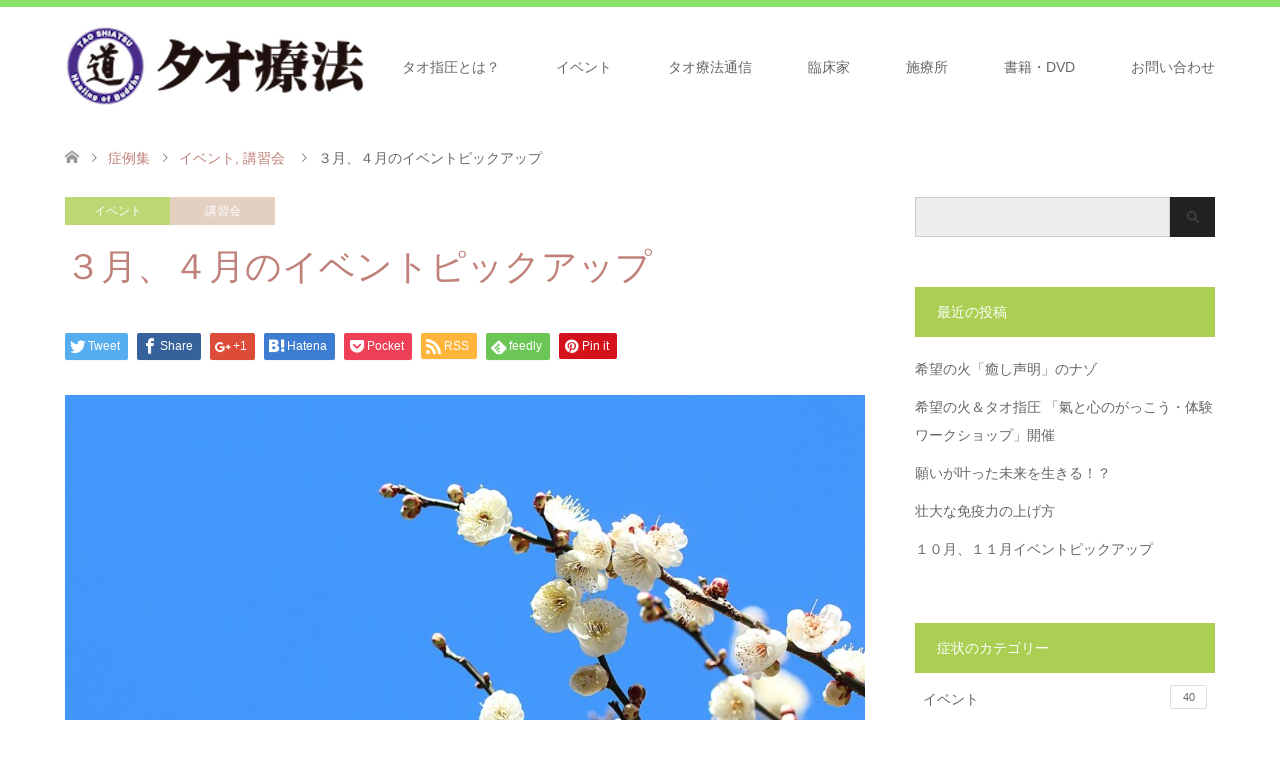

--- FILE ---
content_type: text/html; charset=UTF-8
request_url: http://taoshiatsu.com/enents_2023_3-4/
body_size: 20049
content:
<!DOCTYPE html>
<html dir="ltr" lang="ja" prefix="og: https://ogp.me/ns#">
<head prefix="og: http://ogp.me/ns# fb: http://ogp.me/ns/fb#">
<meta charset="UTF-8">
<!--[if IE]><meta http-equiv="X-UA-Compatible" content="IE=edge"><![endif]-->
<meta name="viewport" content="width=device-width">
<title>３月、４月のイベントピックアップ - タオ指圧</title>
<meta name="description" content="希望の火&amp;amp;タオ指圧HOPEワークショップ〜運氣を上げる、世界を変える！〜驚きの「氣」の力を実際に体感できます。">
<meta property="og:type" content="article" />
<meta property="og:url" content="http://taoshiatsu.com/enents_2023_3-4/">
<meta property="og:title" content="３月、４月のイベントピックアップ" />
<meta property="og:description" content="希望の火&amp;amp;タオ指圧HOPEワークショップ〜運氣を上げる、世界を変える！〜驚きの「氣」の力を実際に体感できます。" />
<meta property="og:site_name" content="タオ指圧" />
<meta property="og:image" content='http://taoshiatsu.com/wp-content/uploads/2023/03/859950_m.jpg'>
<meta property="og:image:secure_url" content="http://taoshiatsu.com/wp-content/uploads/2023/03/859950_m.jpg" /> 
<meta property="og:image:width" content="1920" /> 
<meta property="og:image:height" content="1280" />
<meta property="fb:app_id" content="488337799255930">
<meta name="twitter:card" content="summary" />
<meta name="twitter:site" content="@tao_shiatsu" />
<meta name="twitter:creator" content="@tao_shiatsu" />
<meta name="twitter:title" content="３月、４月のイベントピックアップ" />
<meta name="twitter:description" content="希望の火&amp;amp;タオ指圧HOPEワークショップ〜運氣を上げる、世界を変える！〜驚きの「氣」の力を実際に体感できます。" />
<meta name="twitter:image:src" content='http://taoshiatsu.com/wp-content/uploads/2023/03/859950_m-270x174.jpg' />
<link rel="pingback" href="http://taoshiatsu.com/xmlrpc.php">
<link rel="shortcut icon" href="http://taoshiatsu.com/wp-content/uploads/tcd-w/Tao-Shiatsu-Healing-of-Buddha.png">

		<!-- All in One SEO 4.9.3 - aioseo.com -->
	<meta name="description" content="希望の火&amp;タオ指圧 HOPEワークショップ 〜運氣を上げる、世界を変える！〜 驚きの「氣」の力を実際に" />
	<meta name="robots" content="max-image-preview:large" />
	<meta name="author" content="taoshiatsu"/>
	<link rel="canonical" href="http://taoshiatsu.com/enents_2023_3-4/" />
	<meta name="generator" content="All in One SEO (AIOSEO) 4.9.3" />
		<meta property="og:locale" content="ja_JP" />
		<meta property="og:site_name" content="タオ指圧 - 氣のからだを癒す" />
		<meta property="og:type" content="article" />
		<meta property="og:title" content="３月、４月のイベントピックアップ - タオ指圧" />
		<meta property="og:description" content="希望の火&amp;タオ指圧 HOPEワークショップ 〜運氣を上げる、世界を変える！〜 驚きの「氣」の力を実際に" />
		<meta property="og:url" content="http://taoshiatsu.com/enents_2023_3-4/" />
		<meta property="article:published_time" content="2023-03-14T03:43:42+00:00" />
		<meta property="article:modified_time" content="2023-07-12T04:37:38+00:00" />
		<meta property="article:publisher" content="https://www.facebook.com/taosangha.tokyo" />
		<meta name="twitter:card" content="summary_large_image" />
		<meta name="twitter:title" content="３月、４月のイベントピックアップ - タオ指圧" />
		<meta name="twitter:description" content="希望の火&amp;タオ指圧 HOPEワークショップ 〜運氣を上げる、世界を変える！〜 驚きの「氣」の力を実際に" />
		<script type="application/ld+json" class="aioseo-schema">
			{"@context":"https:\/\/schema.org","@graph":[{"@type":"BlogPosting","@id":"http:\/\/taoshiatsu.com\/enents_2023_3-4\/#blogposting","name":"\uff13\u6708\u3001\uff14\u6708\u306e\u30a4\u30d9\u30f3\u30c8\u30d4\u30c3\u30af\u30a2\u30c3\u30d7 - \u30bf\u30aa\u6307\u5727","headline":"\uff13\u6708\u3001\uff14\u6708\u306e\u30a4\u30d9\u30f3\u30c8\u30d4\u30c3\u30af\u30a2\u30c3\u30d7","author":{"@id":"http:\/\/taoshiatsu.com\/author\/taoshiatsu\/#author"},"publisher":{"@id":"http:\/\/taoshiatsu.com\/#organization"},"image":{"@type":"ImageObject","url":"http:\/\/taoshiatsu.com\/wp-content\/uploads\/2023\/03\/859950_m.jpg","width":1920,"height":1280},"datePublished":"2023-03-14T12:43:42+09:00","dateModified":"2023-07-12T13:37:38+09:00","inLanguage":"ja","mainEntityOfPage":{"@id":"http:\/\/taoshiatsu.com\/enents_2023_3-4\/#webpage"},"isPartOf":{"@id":"http:\/\/taoshiatsu.com\/enents_2023_3-4\/#webpage"},"articleSection":"\u30a4\u30d9\u30f3\u30c8, \u8b1b\u7fd2\u4f1a, HOPE\u30ef\u30fc\u30af\u30b7\u30e7\u30c3\u30d7"},{"@type":"BreadcrumbList","@id":"http:\/\/taoshiatsu.com\/enents_2023_3-4\/#breadcrumblist","itemListElement":[{"@type":"ListItem","@id":"http:\/\/taoshiatsu.com#listItem","position":1,"name":"\u30db\u30fc\u30e0","item":"http:\/\/taoshiatsu.com","nextItem":{"@type":"ListItem","@id":"http:\/\/taoshiatsu.com\/category\/%e8%ac%9b%e7%bf%92%e4%bc%9a\/#listItem","name":"\u8b1b\u7fd2\u4f1a"}},{"@type":"ListItem","@id":"http:\/\/taoshiatsu.com\/category\/%e8%ac%9b%e7%bf%92%e4%bc%9a\/#listItem","position":2,"name":"\u8b1b\u7fd2\u4f1a","item":"http:\/\/taoshiatsu.com\/category\/%e8%ac%9b%e7%bf%92%e4%bc%9a\/","nextItem":{"@type":"ListItem","@id":"http:\/\/taoshiatsu.com\/enents_2023_3-4\/#listItem","name":"\uff13\u6708\u3001\uff14\u6708\u306e\u30a4\u30d9\u30f3\u30c8\u30d4\u30c3\u30af\u30a2\u30c3\u30d7"},"previousItem":{"@type":"ListItem","@id":"http:\/\/taoshiatsu.com#listItem","name":"\u30db\u30fc\u30e0"}},{"@type":"ListItem","@id":"http:\/\/taoshiatsu.com\/enents_2023_3-4\/#listItem","position":3,"name":"\uff13\u6708\u3001\uff14\u6708\u306e\u30a4\u30d9\u30f3\u30c8\u30d4\u30c3\u30af\u30a2\u30c3\u30d7","previousItem":{"@type":"ListItem","@id":"http:\/\/taoshiatsu.com\/category\/%e8%ac%9b%e7%bf%92%e4%bc%9a\/#listItem","name":"\u8b1b\u7fd2\u4f1a"}}]},{"@type":"Organization","@id":"http:\/\/taoshiatsu.com\/#organization","name":"\u30bf\u30aa\u6307\u5727","description":"\u6c23\u306e\u304b\u3089\u3060\u3092\u7652\u3059","url":"http:\/\/taoshiatsu.com\/","telephone":"+81755512770","logo":{"@type":"ImageObject","url":"http:\/\/taoshiatsu.com\/wp-content\/uploads\/2019\/02\/logo2.png?1679971106","@id":"http:\/\/taoshiatsu.com\/enents_2023_3-4\/#organizationLogo"},"image":{"@id":"http:\/\/taoshiatsu.com\/enents_2023_3-4\/#organizationLogo"},"sameAs":["https:\/\/www.facebook.com\/taosangha.tokyo"]},{"@type":"Person","@id":"http:\/\/taoshiatsu.com\/author\/taoshiatsu\/#author","url":"http:\/\/taoshiatsu.com\/author\/taoshiatsu\/","name":"taoshiatsu","image":{"@type":"ImageObject","@id":"http:\/\/taoshiatsu.com\/enents_2023_3-4\/#authorImage","url":"https:\/\/secure.gravatar.com\/avatar\/db8dd709cd3b5efe7726bf885ae4858c013721ab2dca618ef22de4e10868ab25?s=96&d=mm&r=g","width":96,"height":96,"caption":"taoshiatsu"}},{"@type":"WebPage","@id":"http:\/\/taoshiatsu.com\/enents_2023_3-4\/#webpage","url":"http:\/\/taoshiatsu.com\/enents_2023_3-4\/","name":"\uff13\u6708\u3001\uff14\u6708\u306e\u30a4\u30d9\u30f3\u30c8\u30d4\u30c3\u30af\u30a2\u30c3\u30d7 - \u30bf\u30aa\u6307\u5727","description":"\u5e0c\u671b\u306e\u706b&\u30bf\u30aa\u6307\u5727 HOPE\u30ef\u30fc\u30af\u30b7\u30e7\u30c3\u30d7 \u301c\u904b\u6c23\u3092\u4e0a\u3052\u308b\u3001\u4e16\u754c\u3092\u5909\u3048\u308b\uff01\u301c \u9a5a\u304d\u306e\u300c\u6c23\u300d\u306e\u529b\u3092\u5b9f\u969b\u306b","inLanguage":"ja","isPartOf":{"@id":"http:\/\/taoshiatsu.com\/#website"},"breadcrumb":{"@id":"http:\/\/taoshiatsu.com\/enents_2023_3-4\/#breadcrumblist"},"author":{"@id":"http:\/\/taoshiatsu.com\/author\/taoshiatsu\/#author"},"creator":{"@id":"http:\/\/taoshiatsu.com\/author\/taoshiatsu\/#author"},"image":{"@type":"ImageObject","url":"http:\/\/taoshiatsu.com\/wp-content\/uploads\/2023\/03\/859950_m.jpg","@id":"http:\/\/taoshiatsu.com\/enents_2023_3-4\/#mainImage","width":1920,"height":1280},"primaryImageOfPage":{"@id":"http:\/\/taoshiatsu.com\/enents_2023_3-4\/#mainImage"},"datePublished":"2023-03-14T12:43:42+09:00","dateModified":"2023-07-12T13:37:38+09:00"},{"@type":"WebSite","@id":"http:\/\/taoshiatsu.com\/#website","url":"http:\/\/taoshiatsu.com\/","name":"\u30bf\u30aa\u6307\u5727","description":"\u6c23\u306e\u304b\u3089\u3060\u3092\u7652\u3059","inLanguage":"ja","publisher":{"@id":"http:\/\/taoshiatsu.com\/#organization"}}]}
		</script>
		<!-- All in One SEO -->

<link rel="alternate" type="application/rss+xml" title="タオ指圧 &raquo; フィード" href="http://taoshiatsu.com/feed/" />
<link rel="alternate" type="application/rss+xml" title="タオ指圧 &raquo; コメントフィード" href="http://taoshiatsu.com/comments/feed/" />
<link rel="alternate" type="application/rss+xml" title="タオ指圧 &raquo; ３月、４月のイベントピックアップ のコメントのフィード" href="http://taoshiatsu.com/enents_2023_3-4/feed/" />
<link rel="alternate" title="oEmbed (JSON)" type="application/json+oembed" href="http://taoshiatsu.com/wp-json/oembed/1.0/embed?url=http%3A%2F%2Ftaoshiatsu.com%2Fenents_2023_3-4%2F" />
<link rel="alternate" title="oEmbed (XML)" type="text/xml+oembed" href="http://taoshiatsu.com/wp-json/oembed/1.0/embed?url=http%3A%2F%2Ftaoshiatsu.com%2Fenents_2023_3-4%2F&#038;format=xml" />
<style id='wp-img-auto-sizes-contain-inline-css' type='text/css'>
img:is([sizes=auto i],[sizes^="auto," i]){contain-intrinsic-size:3000px 1500px}
/*# sourceURL=wp-img-auto-sizes-contain-inline-css */
</style>
<link rel='stylesheet' id='style-css' href='http://taoshiatsu.com/wp-content/themes/skin_tcd046/style.css?ver=1.7' type='text/css' media='all' />
<style id='wp-emoji-styles-inline-css' type='text/css'>

	img.wp-smiley, img.emoji {
		display: inline !important;
		border: none !important;
		box-shadow: none !important;
		height: 1em !important;
		width: 1em !important;
		margin: 0 0.07em !important;
		vertical-align: -0.1em !important;
		background: none !important;
		padding: 0 !important;
	}
/*# sourceURL=wp-emoji-styles-inline-css */
</style>
<style id='wp-block-library-inline-css' type='text/css'>
:root{--wp-block-synced-color:#7a00df;--wp-block-synced-color--rgb:122,0,223;--wp-bound-block-color:var(--wp-block-synced-color);--wp-editor-canvas-background:#ddd;--wp-admin-theme-color:#007cba;--wp-admin-theme-color--rgb:0,124,186;--wp-admin-theme-color-darker-10:#006ba1;--wp-admin-theme-color-darker-10--rgb:0,107,160.5;--wp-admin-theme-color-darker-20:#005a87;--wp-admin-theme-color-darker-20--rgb:0,90,135;--wp-admin-border-width-focus:2px}@media (min-resolution:192dpi){:root{--wp-admin-border-width-focus:1.5px}}.wp-element-button{cursor:pointer}:root .has-very-light-gray-background-color{background-color:#eee}:root .has-very-dark-gray-background-color{background-color:#313131}:root .has-very-light-gray-color{color:#eee}:root .has-very-dark-gray-color{color:#313131}:root .has-vivid-green-cyan-to-vivid-cyan-blue-gradient-background{background:linear-gradient(135deg,#00d084,#0693e3)}:root .has-purple-crush-gradient-background{background:linear-gradient(135deg,#34e2e4,#4721fb 50%,#ab1dfe)}:root .has-hazy-dawn-gradient-background{background:linear-gradient(135deg,#faaca8,#dad0ec)}:root .has-subdued-olive-gradient-background{background:linear-gradient(135deg,#fafae1,#67a671)}:root .has-atomic-cream-gradient-background{background:linear-gradient(135deg,#fdd79a,#004a59)}:root .has-nightshade-gradient-background{background:linear-gradient(135deg,#330968,#31cdcf)}:root .has-midnight-gradient-background{background:linear-gradient(135deg,#020381,#2874fc)}:root{--wp--preset--font-size--normal:16px;--wp--preset--font-size--huge:42px}.has-regular-font-size{font-size:1em}.has-larger-font-size{font-size:2.625em}.has-normal-font-size{font-size:var(--wp--preset--font-size--normal)}.has-huge-font-size{font-size:var(--wp--preset--font-size--huge)}.has-text-align-center{text-align:center}.has-text-align-left{text-align:left}.has-text-align-right{text-align:right}.has-fit-text{white-space:nowrap!important}#end-resizable-editor-section{display:none}.aligncenter{clear:both}.items-justified-left{justify-content:flex-start}.items-justified-center{justify-content:center}.items-justified-right{justify-content:flex-end}.items-justified-space-between{justify-content:space-between}.screen-reader-text{border:0;clip-path:inset(50%);height:1px;margin:-1px;overflow:hidden;padding:0;position:absolute;width:1px;word-wrap:normal!important}.screen-reader-text:focus{background-color:#ddd;clip-path:none;color:#444;display:block;font-size:1em;height:auto;left:5px;line-height:normal;padding:15px 23px 14px;text-decoration:none;top:5px;width:auto;z-index:100000}html :where(.has-border-color){border-style:solid}html :where([style*=border-top-color]){border-top-style:solid}html :where([style*=border-right-color]){border-right-style:solid}html :where([style*=border-bottom-color]){border-bottom-style:solid}html :where([style*=border-left-color]){border-left-style:solid}html :where([style*=border-width]){border-style:solid}html :where([style*=border-top-width]){border-top-style:solid}html :where([style*=border-right-width]){border-right-style:solid}html :where([style*=border-bottom-width]){border-bottom-style:solid}html :where([style*=border-left-width]){border-left-style:solid}html :where(img[class*=wp-image-]){height:auto;max-width:100%}:where(figure){margin:0 0 1em}html :where(.is-position-sticky){--wp-admin--admin-bar--position-offset:var(--wp-admin--admin-bar--height,0px)}@media screen and (max-width:600px){html :where(.is-position-sticky){--wp-admin--admin-bar--position-offset:0px}}

/*# sourceURL=wp-block-library-inline-css */
</style><style id='global-styles-inline-css' type='text/css'>
:root{--wp--preset--aspect-ratio--square: 1;--wp--preset--aspect-ratio--4-3: 4/3;--wp--preset--aspect-ratio--3-4: 3/4;--wp--preset--aspect-ratio--3-2: 3/2;--wp--preset--aspect-ratio--2-3: 2/3;--wp--preset--aspect-ratio--16-9: 16/9;--wp--preset--aspect-ratio--9-16: 9/16;--wp--preset--color--black: #000000;--wp--preset--color--cyan-bluish-gray: #abb8c3;--wp--preset--color--white: #ffffff;--wp--preset--color--pale-pink: #f78da7;--wp--preset--color--vivid-red: #cf2e2e;--wp--preset--color--luminous-vivid-orange: #ff6900;--wp--preset--color--luminous-vivid-amber: #fcb900;--wp--preset--color--light-green-cyan: #7bdcb5;--wp--preset--color--vivid-green-cyan: #00d084;--wp--preset--color--pale-cyan-blue: #8ed1fc;--wp--preset--color--vivid-cyan-blue: #0693e3;--wp--preset--color--vivid-purple: #9b51e0;--wp--preset--gradient--vivid-cyan-blue-to-vivid-purple: linear-gradient(135deg,rgb(6,147,227) 0%,rgb(155,81,224) 100%);--wp--preset--gradient--light-green-cyan-to-vivid-green-cyan: linear-gradient(135deg,rgb(122,220,180) 0%,rgb(0,208,130) 100%);--wp--preset--gradient--luminous-vivid-amber-to-luminous-vivid-orange: linear-gradient(135deg,rgb(252,185,0) 0%,rgb(255,105,0) 100%);--wp--preset--gradient--luminous-vivid-orange-to-vivid-red: linear-gradient(135deg,rgb(255,105,0) 0%,rgb(207,46,46) 100%);--wp--preset--gradient--very-light-gray-to-cyan-bluish-gray: linear-gradient(135deg,rgb(238,238,238) 0%,rgb(169,184,195) 100%);--wp--preset--gradient--cool-to-warm-spectrum: linear-gradient(135deg,rgb(74,234,220) 0%,rgb(151,120,209) 20%,rgb(207,42,186) 40%,rgb(238,44,130) 60%,rgb(251,105,98) 80%,rgb(254,248,76) 100%);--wp--preset--gradient--blush-light-purple: linear-gradient(135deg,rgb(255,206,236) 0%,rgb(152,150,240) 100%);--wp--preset--gradient--blush-bordeaux: linear-gradient(135deg,rgb(254,205,165) 0%,rgb(254,45,45) 50%,rgb(107,0,62) 100%);--wp--preset--gradient--luminous-dusk: linear-gradient(135deg,rgb(255,203,112) 0%,rgb(199,81,192) 50%,rgb(65,88,208) 100%);--wp--preset--gradient--pale-ocean: linear-gradient(135deg,rgb(255,245,203) 0%,rgb(182,227,212) 50%,rgb(51,167,181) 100%);--wp--preset--gradient--electric-grass: linear-gradient(135deg,rgb(202,248,128) 0%,rgb(113,206,126) 100%);--wp--preset--gradient--midnight: linear-gradient(135deg,rgb(2,3,129) 0%,rgb(40,116,252) 100%);--wp--preset--font-size--small: 13px;--wp--preset--font-size--medium: 20px;--wp--preset--font-size--large: 36px;--wp--preset--font-size--x-large: 42px;--wp--preset--spacing--20: 0.44rem;--wp--preset--spacing--30: 0.67rem;--wp--preset--spacing--40: 1rem;--wp--preset--spacing--50: 1.5rem;--wp--preset--spacing--60: 2.25rem;--wp--preset--spacing--70: 3.38rem;--wp--preset--spacing--80: 5.06rem;--wp--preset--shadow--natural: 6px 6px 9px rgba(0, 0, 0, 0.2);--wp--preset--shadow--deep: 12px 12px 50px rgba(0, 0, 0, 0.4);--wp--preset--shadow--sharp: 6px 6px 0px rgba(0, 0, 0, 0.2);--wp--preset--shadow--outlined: 6px 6px 0px -3px rgb(255, 255, 255), 6px 6px rgb(0, 0, 0);--wp--preset--shadow--crisp: 6px 6px 0px rgb(0, 0, 0);}:where(.is-layout-flex){gap: 0.5em;}:where(.is-layout-grid){gap: 0.5em;}body .is-layout-flex{display: flex;}.is-layout-flex{flex-wrap: wrap;align-items: center;}.is-layout-flex > :is(*, div){margin: 0;}body .is-layout-grid{display: grid;}.is-layout-grid > :is(*, div){margin: 0;}:where(.wp-block-columns.is-layout-flex){gap: 2em;}:where(.wp-block-columns.is-layout-grid){gap: 2em;}:where(.wp-block-post-template.is-layout-flex){gap: 1.25em;}:where(.wp-block-post-template.is-layout-grid){gap: 1.25em;}.has-black-color{color: var(--wp--preset--color--black) !important;}.has-cyan-bluish-gray-color{color: var(--wp--preset--color--cyan-bluish-gray) !important;}.has-white-color{color: var(--wp--preset--color--white) !important;}.has-pale-pink-color{color: var(--wp--preset--color--pale-pink) !important;}.has-vivid-red-color{color: var(--wp--preset--color--vivid-red) !important;}.has-luminous-vivid-orange-color{color: var(--wp--preset--color--luminous-vivid-orange) !important;}.has-luminous-vivid-amber-color{color: var(--wp--preset--color--luminous-vivid-amber) !important;}.has-light-green-cyan-color{color: var(--wp--preset--color--light-green-cyan) !important;}.has-vivid-green-cyan-color{color: var(--wp--preset--color--vivid-green-cyan) !important;}.has-pale-cyan-blue-color{color: var(--wp--preset--color--pale-cyan-blue) !important;}.has-vivid-cyan-blue-color{color: var(--wp--preset--color--vivid-cyan-blue) !important;}.has-vivid-purple-color{color: var(--wp--preset--color--vivid-purple) !important;}.has-black-background-color{background-color: var(--wp--preset--color--black) !important;}.has-cyan-bluish-gray-background-color{background-color: var(--wp--preset--color--cyan-bluish-gray) !important;}.has-white-background-color{background-color: var(--wp--preset--color--white) !important;}.has-pale-pink-background-color{background-color: var(--wp--preset--color--pale-pink) !important;}.has-vivid-red-background-color{background-color: var(--wp--preset--color--vivid-red) !important;}.has-luminous-vivid-orange-background-color{background-color: var(--wp--preset--color--luminous-vivid-orange) !important;}.has-luminous-vivid-amber-background-color{background-color: var(--wp--preset--color--luminous-vivid-amber) !important;}.has-light-green-cyan-background-color{background-color: var(--wp--preset--color--light-green-cyan) !important;}.has-vivid-green-cyan-background-color{background-color: var(--wp--preset--color--vivid-green-cyan) !important;}.has-pale-cyan-blue-background-color{background-color: var(--wp--preset--color--pale-cyan-blue) !important;}.has-vivid-cyan-blue-background-color{background-color: var(--wp--preset--color--vivid-cyan-blue) !important;}.has-vivid-purple-background-color{background-color: var(--wp--preset--color--vivid-purple) !important;}.has-black-border-color{border-color: var(--wp--preset--color--black) !important;}.has-cyan-bluish-gray-border-color{border-color: var(--wp--preset--color--cyan-bluish-gray) !important;}.has-white-border-color{border-color: var(--wp--preset--color--white) !important;}.has-pale-pink-border-color{border-color: var(--wp--preset--color--pale-pink) !important;}.has-vivid-red-border-color{border-color: var(--wp--preset--color--vivid-red) !important;}.has-luminous-vivid-orange-border-color{border-color: var(--wp--preset--color--luminous-vivid-orange) !important;}.has-luminous-vivid-amber-border-color{border-color: var(--wp--preset--color--luminous-vivid-amber) !important;}.has-light-green-cyan-border-color{border-color: var(--wp--preset--color--light-green-cyan) !important;}.has-vivid-green-cyan-border-color{border-color: var(--wp--preset--color--vivid-green-cyan) !important;}.has-pale-cyan-blue-border-color{border-color: var(--wp--preset--color--pale-cyan-blue) !important;}.has-vivid-cyan-blue-border-color{border-color: var(--wp--preset--color--vivid-cyan-blue) !important;}.has-vivid-purple-border-color{border-color: var(--wp--preset--color--vivid-purple) !important;}.has-vivid-cyan-blue-to-vivid-purple-gradient-background{background: var(--wp--preset--gradient--vivid-cyan-blue-to-vivid-purple) !important;}.has-light-green-cyan-to-vivid-green-cyan-gradient-background{background: var(--wp--preset--gradient--light-green-cyan-to-vivid-green-cyan) !important;}.has-luminous-vivid-amber-to-luminous-vivid-orange-gradient-background{background: var(--wp--preset--gradient--luminous-vivid-amber-to-luminous-vivid-orange) !important;}.has-luminous-vivid-orange-to-vivid-red-gradient-background{background: var(--wp--preset--gradient--luminous-vivid-orange-to-vivid-red) !important;}.has-very-light-gray-to-cyan-bluish-gray-gradient-background{background: var(--wp--preset--gradient--very-light-gray-to-cyan-bluish-gray) !important;}.has-cool-to-warm-spectrum-gradient-background{background: var(--wp--preset--gradient--cool-to-warm-spectrum) !important;}.has-blush-light-purple-gradient-background{background: var(--wp--preset--gradient--blush-light-purple) !important;}.has-blush-bordeaux-gradient-background{background: var(--wp--preset--gradient--blush-bordeaux) !important;}.has-luminous-dusk-gradient-background{background: var(--wp--preset--gradient--luminous-dusk) !important;}.has-pale-ocean-gradient-background{background: var(--wp--preset--gradient--pale-ocean) !important;}.has-electric-grass-gradient-background{background: var(--wp--preset--gradient--electric-grass) !important;}.has-midnight-gradient-background{background: var(--wp--preset--gradient--midnight) !important;}.has-small-font-size{font-size: var(--wp--preset--font-size--small) !important;}.has-medium-font-size{font-size: var(--wp--preset--font-size--medium) !important;}.has-large-font-size{font-size: var(--wp--preset--font-size--large) !important;}.has-x-large-font-size{font-size: var(--wp--preset--font-size--x-large) !important;}
/*# sourceURL=global-styles-inline-css */
</style>

<style id='classic-theme-styles-inline-css' type='text/css'>
/*! This file is auto-generated */
.wp-block-button__link{color:#fff;background-color:#32373c;border-radius:9999px;box-shadow:none;text-decoration:none;padding:calc(.667em + 2px) calc(1.333em + 2px);font-size:1.125em}.wp-block-file__button{background:#32373c;color:#fff;text-decoration:none}
/*# sourceURL=/wp-includes/css/classic-themes.min.css */
</style>
<link rel='stylesheet' id='contact-form-7-css' href='http://taoshiatsu.com/wp-content/plugins/contact-form-7/includes/css/styles.css?ver=6.1.4' type='text/css' media='all' />
<script type="text/javascript" src="http://taoshiatsu.com/wp-includes/js/jquery/jquery.min.js?ver=3.7.1" id="jquery-core-js"></script>
<script type="text/javascript" src="http://taoshiatsu.com/wp-includes/js/jquery/jquery-migrate.min.js?ver=3.4.1" id="jquery-migrate-js"></script>
<link rel="https://api.w.org/" href="http://taoshiatsu.com/wp-json/" /><link rel="alternate" title="JSON" type="application/json" href="http://taoshiatsu.com/wp-json/wp/v2/posts/1605" /><link rel='shortlink' href='http://taoshiatsu.com/?p=1605' />

<link rel="stylesheet" href="http://taoshiatsu.com/wp-content/themes/skin_tcd046/css/design-plus.css?ver=1.7">
<link rel="stylesheet" href="http://taoshiatsu.com/wp-content/themes/skin_tcd046/css/sns-botton.css?ver=1.7">
<link rel="stylesheet" href="http://taoshiatsu.com/wp-content/themes/skin_tcd046/css/responsive.css?ver=1.7">
<link rel="stylesheet" href="http://taoshiatsu.com/wp-content/themes/skin_tcd046/css/footer-bar.css?ver=1.7">

<script src="http://taoshiatsu.com/wp-content/themes/skin_tcd046/js/jquery.easing.1.3.js?ver=1.7"></script>
<script src="http://taoshiatsu.com/wp-content/themes/skin_tcd046/js/jscript.js?ver=1.7"></script>
<script src="http://taoshiatsu.com/wp-content/themes/skin_tcd046/js/comment.js?ver=1.7"></script>

<style type="text/css">
body, input, textarea { font-family: Arial, "ヒラギノ角ゴ ProN W3", "Hiragino Kaku Gothic ProN", "メイリオ", Meiryo, sans-serif; }
.rich_font { font-weight:500; font-family: "Times New Roman" , "游明朝" , "Yu Mincho" , "游明朝体" , "YuMincho" , "ヒラギノ明朝 Pro W3" , "Hiragino Mincho Pro" , "HiraMinProN-W3" , "HGS明朝E" , "ＭＳ Ｐ明朝" , "MS PMincho" , serif; }

#header .logo { font-size:24px; }
.fix_top.header_fix #header .logo { font-size:20px; }
#footer_logo .logo { font-size:24px; }
#post_title { font-size:36px; }
body, .post_content { font-size:14px; }

@media screen and (max-width:991px) {
  #header .logo { font-size:18px; }
  .mobile_fix_top.header_fix #header .logo { font-size:18px; }
  #post_title { font-size:20px; }
  body, .post_content { font-size:14px; }
}




.image {
overflow: hidden;
-webkit-transition: 0.35s;
-moz-transition: 0.35s;
-ms-transition: 0.35s;
transition: 0.35s;
}
.image img {
-webkit-transform: scale(1);
-webkit-transition-property: opacity, scale, -webkit-transform;
-webkit-transition: 0.35s;
-moz-transform: scale(1);
-moz-transition-property: opacity, scale, -moz-transform;
-moz-transition: 0.35s;
-ms-transform: scale(1);
-ms-transition-property: opacity, scale, -ms-transform;
-ms-transition: 0.35s;
-o-transform: scale(1);
-o-transition-property: opacity, scale, -o-transform;
-o-transition: 0.35s;
transform: scale(1);
transition-property: opacity, scale, -webkit-transform;
transition: 0.35s;
-webkit-backface-visibility:hidden; backface-visibility:hidden;
}
.image:hover img, a:hover .image img {
 -webkit-transform: scale(1.2); -moz-transform: scale(1.2); -ms-transform: scale(1.2); -o-transform: scale(1.2); transform: scale(1.2);
}

.headline_bg_l, .headline_bg, ul.meta .category span, .page_navi a:hover, .page_navi span.current, .page_navi p.back a:hover,
#post_pagination p, #post_pagination a:hover, #previous_next_post2 a:hover, .single-news #post_meta_top .date, .single-campaign #post_meta_top .date, ol#voice_list .info .voice_button a:hover, .voice_user .voice_name, .voice_course .course_button a, .side_headline, #footer_top,
#comment_header ul li a:hover, #comment_header ul li.comment_switch_active a, #comment_header #comment_closed p, #submit_comment
{ background-color:#AACF53; }

.page_navi a:hover, .page_navi span.current, #post_pagination p, #comment_header ul li.comment_switch_active a, #comment_header #comment_closed p, #guest_info input:focus, #comment_textarea textarea:focus
{ border-color:#AACF53; }

#comment_header ul li.comment_switch_active a:after, #comment_header #comment_closed p:after
{ border-color:#AACF53 transparent transparent transparent; }

a:hover, #global_menu > ul > li > a:hover, #bread_crumb li a, #bread_crumb li.home a:hover:before, ul.meta .date, .footer_headline, .footer_widget a:hover,
#post_title, #previous_next_post a:hover, #previous_next_post a:hover:before, #previous_next_post a:hover:after,
#recent_news .info .date, .course_category .course_category_headline, .course_category .info .headline, ol#voice_list .info .voice_name, dl.interview dt, .voice_course .course_button a:hover, ol#staff_list .info .staff_name, .staff_info .staff_detail .staff_name, .staff_info .staff_detail .staff_social_link li a:hover:before,
.styled_post_list1 .date, .collapse_category_list li a:hover, .tcdw_course_list_widget .course_list li .image, .side_widget.tcdw_banner_list_widget .side_headline, ul.banner_list li .image,
#index_content1 .caption .headline, #index_course li .image, #index_news .date, #index_voice li .info .voice_name, #index_blog .headline, .table.pb_pricemenu td.menu, .side_widget .campaign_list .date, .side_widget .news_list .date, .side_widget .staff_list .staff_name, .side_widget .voice_list .voice_name
{ color:#BF817A; }

#footer_bottom, a.index_blog_button:hover, .widget_search #search-btn input:hover, .widget_search #searchsubmit:hover, .widget.google_search #searchsubmit:hover, #submit_comment:hover, #header_slider .slick-dots li button:hover, #header_slider .slick-dots li.slick-active button
{ background-color:#BF817A; }

.post_content a { color:#120996; }

#archive_wrapper, #related_post ol { background-color:rgba(170,207,83,0.15); }
#index_course li.noimage .image, .course_category .noimage .imagebox, .tcdw_course_list_widget .course_list li.noimage .image { background:rgba(170,207,83,0.3); }

#index_blog, #footer_widget, .course_categories li a.active, .course_categories li a:hover, .styled_post_list1_tabs li { background-color:rgba(108,222,67,0.15); }
#index_topics { background:rgba(108,222,67,0.5); }
#header { border-top-color:rgba(108,222,67,0.8); }

@media screen and (min-width:992px) {
  .fix_top.header_fix #header { background-color:rgba(108,222,67,0.8); }
  #global_menu ul ul a { background-color:#AACF53; }
  #global_menu ul ul a:hover { background-color:#BF817A; }
}
@media screen and (max-width:991px) {
  a.menu_button.active { background:rgba(108,222,67,0.8); };
  .mobile_fix_top.header_fix #header { background-color:rgba(108,222,67,0.8); }
  #global_menu { background-color:#AACF53; }
  #global_menu a:hover { background-color:#BF817A; }
}
@media screen and (max-width:991px) {
  .mobile_fix_top.header_fix #header { background-color:rgba(108,222,67,0.8); }
}


</style>

<style type="text/css"></style></head>
<body id="body" class="wp-singular post-template-default single single-post postid-1605 single-format-standard wp-theme-skin_tcd046">


 <div id="header" class="clearfix">
  <div class="header_inner">
   <div id="header_logo">
    <div id="logo_image">
 <h1 class="logo">
  <a href="http://taoshiatsu.com/" title="タオ指圧" data-label="タオ指圧"><img class="h_logo" src="http://taoshiatsu.com/wp-content/uploads/2019/02/logo2.png?1769433969" alt="タオ指圧" title="タオ指圧" /></a>
 </h1>
</div>
<div id="logo_image_fixed">
 <p class="logo"><a href="http://taoshiatsu.com/" title="タオ指圧"><img class="s_logo" src="http://taoshiatsu.com/wp-content/uploads/2019/02/logo2.png?1769433969" alt="タオ指圧" title="タオ指圧" /></a></p>
</div>
   </div>

      <a href="#" class="menu_button"><span>menu</span></a>
   <div id="global_menu">
    <ul id="menu-%e3%83%a1%e3%82%a4%e3%83%b3" class="menu"><li id="menu-item-31" class="menu-item menu-item-type-post_type menu-item-object-page menu-item-has-children menu-item-31"><a href="http://taoshiatsu.com/about/">タオ指圧とは？</a>
<ul class="sub-menu">
	<li id="menu-item-257" class="menu-item menu-item-type-post_type menu-item-object-page current_page_parent menu-item-257"><a href="http://taoshiatsu.com/case/">症例集</a></li>
	<li id="menu-item-222" class="menu-item menu-item-type-custom menu-item-object-custom menu-item-222"><a href="http://taoshiatsu.com/voice/">受療者の声</a></li>
</ul>
</li>
<li id="menu-item-1503" class="menu-item menu-item-type-taxonomy menu-item-object-category current-post-ancestor current-menu-parent current-post-parent menu-item-has-children menu-item-1503"><a href="http://taoshiatsu.com/category/events/">イベント</a>
<ul class="sub-menu">
	<li id="menu-item-1383" class="menu-item menu-item-type-taxonomy menu-item-object-category current-post-ancestor current-menu-parent current-post-parent menu-item-1383"><a href="http://taoshiatsu.com/category/%e8%ac%9b%e7%bf%92%e4%bc%9a/">講習会</a></li>
	<li id="menu-item-1504" class="menu-item menu-item-type-taxonomy menu-item-object-category current-post-ancestor current-menu-parent current-post-parent menu-item-1504"><a href="http://taoshiatsu.com/category/events/">イベント</a></li>
</ul>
</li>
<li id="menu-item-1001" class="menu-item menu-item-type-taxonomy menu-item-object-category menu-item-has-children menu-item-1001"><a href="http://taoshiatsu.com/category/%e3%82%bf%e3%82%aa%e7%99%82%e6%b3%95%e9%80%9a%e4%bf%a1/">タオ療法通信</a>
<ul class="sub-menu">
	<li id="menu-item-1484" class="menu-item menu-item-type-taxonomy menu-item-object-category menu-item-1484"><a href="http://taoshiatsu.com/category/%e3%82%bf%e3%82%aa%e7%99%82%e6%b3%95%e9%80%9a%e4%bf%a1/">タオ療法通信</a></li>
	<li id="menu-item-1483" class="menu-item menu-item-type-custom menu-item-object-custom menu-item-1483"><a href="https://www.human-world.co.jp/ahaki_no_sekai/ahaki_sub/tao_index.html">タオ指圧リレーコラム</a></li>
</ul>
</li>
<li id="menu-item-78" class="menu-item menu-item-type-post_type menu-item-object-page menu-item-has-children menu-item-78"><a href="http://taoshiatsu.com/practitioner/">臨床家</a>
<ul class="sub-menu">
	<li id="menu-item-159" class="menu-item menu-item-type-custom menu-item-object-custom menu-item-159"><a href="http://taoshiatsu.com/practitioner/#ami">奈良 晃命</a></li>
	<li id="menu-item-833" class="menu-item menu-item-type-custom menu-item-object-custom menu-item-833"><a href="http://taoshiatsu.com/practitioner/#miku">大森　未久</a></li>
	<li id="menu-item-166" class="menu-item menu-item-type-custom menu-item-object-custom menu-item-166"><a href="http://taoshiatsu.com/practitioner/#rimi">中河 妙水</a></li>
	<li id="menu-item-164" class="menu-item menu-item-type-custom menu-item-object-custom menu-item-164"><a href="http://taoshiatsu.com/practitioner/#yuko">野本 ゆうこ</a></li>
	<li id="menu-item-165" class="menu-item menu-item-type-custom menu-item-object-custom menu-item-165"><a href="http://taoshiatsu.com/practitioner/#sanno">馬場 山往</a></li>
	<li id="menu-item-1513" class="menu-item menu-item-type-custom menu-item-object-custom menu-item-1513"><a href="http://taoshiatsu.com/practitioner/#kenchi">茂木謙知</a></li>
</ul>
</li>
<li id="menu-item-101" class="menu-item menu-item-type-post_type menu-item-object-page menu-item-has-children menu-item-101"><a href="http://taoshiatsu.com/access/">施療所</a>
<ul class="sub-menu">
	<li id="menu-item-105" class="menu-item menu-item-type-custom menu-item-object-custom menu-item-105"><a href="http://taoshiatsu.com/access/#tky">東京タオサンガセンター</a></li>
	<li id="menu-item-106" class="menu-item menu-item-type-custom menu-item-object-custom menu-item-106"><a href="http://taoshiatsu.com/access/#kyt">京都タオサンガセンター</a></li>
</ul>
</li>
<li id="menu-item-117" class="menu-item menu-item-type-post_type menu-item-object-page current-post-parent menu-item-117"><a href="http://taoshiatsu.com/shop/">書籍・DVD</a></li>
<li id="menu-item-128" class="menu-item menu-item-type-post_type menu-item-object-page menu-item-128"><a href="http://taoshiatsu.com/contact/">お問い合わせ</a></li>
</ul>   </div>
     </div>
 </div><!-- END #header -->

 <div id="main_contents" class="clearfix">


<div id="bread_crumb">

<ul class="clearfix" itemscope itemtype="http://schema.org/BreadcrumbList">
 <li itemprop="itemListElement" itemscope itemtype="http://schema.org/ListItem" class="home"><a itemprop="item" href="http://taoshiatsu.com/"><span itemprop="name">ホーム</span></a><meta itemprop="position" content="1" /></li>

 <li itemprop="itemListElement" itemscope itemtype="http://schema.org/ListItem"><a itemprop="item" href="http://taoshiatsu.com/case/"><span itemprop="name">症例集</span></a><meta itemprop="position" content="2" /></li>
 <li itemprop="itemListElement" itemscope itemtype="http://schema.org/ListItem">
    <a itemprop="item" href="http://taoshiatsu.com/category/events/"><span itemprop="name">イベント</span>,</a>
      <a itemprop="item" href="http://taoshiatsu.com/category/%e8%ac%9b%e7%bf%92%e4%bc%9a/"><span itemprop="name">講習会</span></a>
     <meta itemprop="position" content="3" /></li>
 <li itemprop="itemListElement" itemscope itemtype="http://schema.org/ListItem" class="last"><span itemprop="name">３月、４月のイベントピックアップ</span><meta itemprop="position" content="4" /></li>

</ul>
</div>

<div id="main_col" class="clearfix">

<div id="left_col">

 
 <div id="article">

  <ul id="post_meta_top" class="meta clearfix">
   <li class="category"><a href="http://taoshiatsu.com/category/events/" style="background-color:rgba(170,207,83,0.8);">イベント</a><a href="http://taoshiatsu.com/category/%e8%ac%9b%e7%bf%92%e4%bc%9a/">講習会</a></li>     </ul>

  <h2 id="post_title" class="rich_font">３月、４月のイベントピックアップ</h2>

    <div class="single_share clearfix" id="single_share_top">
   <div class="share-type1 share-top">
 
	<div class="sns mt10">
		<ul class="type1 clearfix">
			<li class="twitter">
				<a href="http://twitter.com/share?text=%EF%BC%93%E6%9C%88%E3%80%81%EF%BC%94%E6%9C%88%E3%81%AE%E3%82%A4%E3%83%99%E3%83%B3%E3%83%88%E3%83%94%E3%83%83%E3%82%AF%E3%82%A2%E3%83%83%E3%83%97&url=http%3A%2F%2Ftaoshiatsu.com%2Fenents_2023_3-4%2F&via=&tw_p=tweetbutton&related=" onclick="javascript:window.open(this.href, '', 'menubar=no,toolbar=no,resizable=yes,scrollbars=yes,height=400,width=600');return false;"><i class="icon-twitter"></i><span class="ttl">Tweet</span><span class="share-count"></span></a>
			</li>
			<li class="facebook">
				<a href="//www.facebook.com/sharer/sharer.php?u=http://taoshiatsu.com/enents_2023_3-4/&amp;t=%EF%BC%93%E6%9C%88%E3%80%81%EF%BC%94%E6%9C%88%E3%81%AE%E3%82%A4%E3%83%99%E3%83%B3%E3%83%88%E3%83%94%E3%83%83%E3%82%AF%E3%82%A2%E3%83%83%E3%83%97" class="facebook-btn-icon-link" target="blank" rel="nofollow"><i class="icon-facebook"></i><span class="ttl">Share</span><span class="share-count"></span></a>
			</li>
			<li class="googleplus">
				<a href="https://plus.google.com/share?url=http%3A%2F%2Ftaoshiatsu.com%2Fenents_2023_3-4%2F" onclick="javascript:window.open(this.href, '', 'menubar=no,toolbar=no,resizable=yes,scrollbars=yes,height=600,width=500');return false;"><i class="icon-google-plus"></i><span class="ttl">+1</span><span class="share-count"></span></a>
			</li>
			<li class="hatebu">
				<a href="http://b.hatena.ne.jp/add?mode=confirm&url=http%3A%2F%2Ftaoshiatsu.com%2Fenents_2023_3-4%2F" onclick="javascript:window.open(this.href, '', 'menubar=no,toolbar=no,resizable=yes,scrollbars=yes,height=400,width=510');return false;" ><i class="icon-hatebu"></i><span class="ttl">Hatena</span><span class="share-count"></span></a>
			</li>
			<li class="pocket">
				<a href="http://getpocket.com/edit?url=http%3A%2F%2Ftaoshiatsu.com%2Fenents_2023_3-4%2F&title=%EF%BC%93%E6%9C%88%E3%80%81%EF%BC%94%E6%9C%88%E3%81%AE%E3%82%A4%E3%83%99%E3%83%B3%E3%83%88%E3%83%94%E3%83%83%E3%82%AF%E3%82%A2%E3%83%83%E3%83%97" target="blank"><i class="icon-pocket"></i><span class="ttl">Pocket</span><span class="share-count"></span></a>
			</li>
			<li class="rss">
				<a href="http://taoshiatsu.com/feed/" target="blank"><i class="icon-rss"></i><span class="ttl">RSS</span></a>
			</li>
			<li class="feedly">
				<a href="http://feedly.com/index.html#subscription%2Ffeed%2Fhttp://taoshiatsu.com/feed/" target="blank"><i class="icon-feedly"></i><span class="ttl">feedly</span><span class="share-count"></span></a>
			</li>
			<li class="pinterest">
				<a rel="nofollow" target="_blank" href="https://www.pinterest.com/pin/create/button/?url=http%3A%2F%2Ftaoshiatsu.com%2Fenents_2023_3-4%2F&media=http://taoshiatsu.com/wp-content/uploads/2023/03/859950_m.jpg&description=%EF%BC%93%E6%9C%88%E3%80%81%EF%BC%94%E6%9C%88%E3%81%AE%E3%82%A4%E3%83%99%E3%83%B3%E3%83%88%E3%83%94%E3%83%83%E3%82%AF%E3%82%A2%E3%83%83%E3%83%97"><i class="icon-pinterest"></i><span class="ttl">Pin&nbsp;it</span></a>
			</li>
		</ul>
	</div>
</div>
  </div>
  
      <div id="post_image">
   <img width="800" height="533" src="http://taoshiatsu.com/wp-content/uploads/2023/03/859950_m-800x533.jpg" class="attachment-post-thumbnail size-post-thumbnail wp-post-image" alt="" decoding="async" fetchpriority="high" srcset="http://taoshiatsu.com/wp-content/uploads/2023/03/859950_m-800x533.jpg 800w, http://taoshiatsu.com/wp-content/uploads/2023/03/859950_m-300x200.jpg 300w, http://taoshiatsu.com/wp-content/uploads/2023/03/859950_m-1024x683.jpg 1024w, http://taoshiatsu.com/wp-content/uploads/2023/03/859950_m-768x512.jpg 768w, http://taoshiatsu.com/wp-content/uploads/2023/03/859950_m-1536x1024.jpg 1536w, http://taoshiatsu.com/wp-content/uploads/2023/03/859950_m-1150x767.jpg 1150w, http://taoshiatsu.com/wp-content/uploads/2023/03/859950_m.jpg 1920w" sizes="(max-width: 800px) 100vw, 800px" />  </div>
    
    
  <div class="post_content clearfix">
   <h2><b>希望の火&amp;タオ指圧</b><b><br />
</b><b>HOPEワークショップ</b></h2>
<h3><b>〜運氣を上げる、世界を変える！〜</b></h3>
<h3><span style="font-weight: 400;">驚きの「氣」の力を実際に体感できます。 </span><span style="font-weight: 400;"><br />
</span><span style="font-weight: 400;">「氣」は、身体に、人生に、運命に影響する！</span></h3>
<p><span style="font-weight: 400;">【参加費】</span><span style="font-weight: 400;"><br />
</span><span style="font-weight: 400;">３，０００円</span></p>
<p><b>@東京</b><b><br />
</b><span style="font-weight: 400;">【日時】</span><span style="font-weight: 400;"><br />
</span><b>３月３１日（金）18:00~21:00</b><b><br />
</b><b>４月３０日（日）14:00~17:00</b></p>
<p><span style="font-weight: 400;">【場所】</span><span style="font-weight: 400;"><br />
</span><span style="font-weight: 400;">東京タオサンガセンター（中野区野方1-5-11）</span><span style="font-weight: 400;"><br />
</span><span style="font-weight: 400;">＊JR・東京メトロ 中野駅 北口徒歩約13分 </span></p>
<p><span style="font-weight: 400;"><br />
</span><b>＠京都</b><b><br />
</b><span style="font-weight: 400;">【日時】</span><span style="font-weight: 400;"><br />
</span><b>３月２６日（日）　10:00~13:00</b><b><br />
</b><b>４月１７日（月）　13:30~16:30</b></p>
<p><span style="font-weight: 400;">【場所】</span><span style="font-weight: 400;"><br />
</span><span style="font-weight: 400;">京都タオサンガセンター</span><span style="font-weight: 400;"><br />
</span><span style="font-weight: 400;">（京都市東山区元町３６７−２）</span><span style="font-weight: 400;"><br />
</span><span style="font-weight: 400;">＊京阪電車の三条駅２番出口徒歩１分</span></p>
<p><b><br />
</b><b>＠芦屋</b><b><br />
</b><span style="font-weight: 400;">【日時】</span><span style="font-weight: 400;"><br />
</span><b>３月１６日（木）　18:15~21:15</b></p>
<p><span style="font-weight: 400;">【場所】</span><span style="font-weight: 400;"><br />
</span><span style="font-weight: 400;">兵庫県芦屋市業平町８−２４</span><span style="font-weight: 400;"><br />
</span><span style="font-weight: 400;">芦屋市民センター303号室（和室）</span></p>
<p><span style="font-weight: 400;"><br />
</span><b>＠滋賀</b><b><br />
</b><span style="font-weight: 400;">【日時】</span><span style="font-weight: 400;"><br />
</span><b>４月１０日（月）　18:15~21:15</b></p>
<p><span style="font-weight: 400;">【場所】</span><span style="font-weight: 400;"><br />
</span><span style="font-weight: 400;">滋賀県蒲生郡日野町中之郷７４０</span><span style="font-weight: 400;"><br />
</span><span style="font-weight: 400;">古民家 da-na</span></p>
<p><b> </b><span style="font-weight: 400;">＊HOPEワークショップは、８人以上集まれば全国どこへでも参ります。</span><span style="font-weight: 400;"><br />
</span><span style="font-weight: 400;">お氣軽にご相談くださいませ。</span></p>
<p><b>＊タオ指圧　京都修練クラス月火コース　５月開講予定です。（３ヶ月間）</b><b><br />
</b><span style="font-weight: 400;">参加ご希望の方は、事前にHOPEワークショップの受講をお済ませください。なお、</span>タオ指圧の講座は修行の場となりますので、場合によっては参加をお断りする場合がございます。</p>
<p><b>https://taoshiatsu.com/hopewswest/</b></p>
<p>&nbsp;</p>
<p><span style="font-weight: 400;">ーーーーーーーー</span></p>
<p><span style="font-weight: 400;"><br />
</span><b>タオ療法施術会</b></p>
<p>&nbsp;</p>
<p><b>トルコ・シリア大地震チャリティ施術会 @京都</b></p>
<p><span style="font-weight: 400;">日時：2023年3月15日（水）10:00~17:30</span></p>
<p><span style="font-weight: 400;">場所：京都タオサンガセンター（京都市東山区元町367-2）</span></p>
<p><span style="font-weight: 400;">　　　</span><a href="https://fb.me/e/FEq1odiN"><span style="font-weight: 400;">https://fb.me/e/FEq1odiN</span></a></p>
<p>&nbsp;</p>
<p><b>トルコ・シリア大地震チャリティ施術会 @滋賀・日野</b></p>
<p><span style="font-weight: 400;">日時：2023年3月20日（月）10:30~17:30</span></p>
<p><span style="font-weight: 400;">場所</span><span style="font-weight: 400;">：古民家 da-na (滋賀県蒲生郡日野町中之郷740)</span></p>
<p><span style="font-weight: 400;">　　　</span><a href="https://fb.me/e/4cXLzBdr4"><span style="font-weight: 400;">https://fb.me/e/4cXLzBdr4</span></a></p>
<p>&nbsp;</p>
<p><span style="font-weight: 400;">＊滋賀施術会の問い合わせ先</span></p>
<p><span style="font-weight: 400;">　→ Tel : 090-3869-7047（馬場）</span></p>
<p><span style="font-weight: 400;">　　Mail : </span><a href="mailto:sanno.bamba@taosangha.com"><span style="font-weight: 400;">sanno.bamba@taosangha.com</span></a></p>
<p>&nbsp;</p>
<p><b>トルコ・シリア大地震チャリティ施術会 @東京</b></p>
<p><span style="font-weight: 400;">日時：2023年3月21日（火・祝）10:00~17:30</span></p>
<p><span style="font-weight: 400;">場所：</span><span style="font-weight: 400;">東京タオサンガセンター（中野区野方1-5-11）</span><span style="font-weight: 400;"><br />
</span><span style="font-weight: 400;">　　　＊JR・東京メトロ 中野駅 北口徒歩約13分 </span></p>
<p>&nbsp;</p>
<p><b>【ワークショップ・施術のお問い合わせ・お申込】 </b></p>
<p><b>《関西》</b><b><br />
</b><b>電　話：075-551-2770 </b><b><br />
</b><b>メール：</b><a href="mailto:seryo-kyoto@taoshiatsu.com"><b>seryo-kyoto@taoshiatsu.com</b></a></p>
<p>&nbsp;</p>
<p><b>《関東》</b></p>
<p><b>電　話：03-3385-7558</b></p>
<p><b>メール：</b><a href="mailto:seryo-tokyo@taoshiatsu.com"><b>seryo-tokyo@taoshiatsu.com</b></a></p>
     </div>

    <div class="single_share clearfix" id="single_share_bottom">
   <div class="share-type1 share-btm">
 
	<div class="sns mt10 mb45">
		<ul class="type1 clearfix">
			<li class="twitter">
				<a href="http://twitter.com/share?text=%EF%BC%93%E6%9C%88%E3%80%81%EF%BC%94%E6%9C%88%E3%81%AE%E3%82%A4%E3%83%99%E3%83%B3%E3%83%88%E3%83%94%E3%83%83%E3%82%AF%E3%82%A2%E3%83%83%E3%83%97&url=http%3A%2F%2Ftaoshiatsu.com%2Fenents_2023_3-4%2F&via=&tw_p=tweetbutton&related=" onclick="javascript:window.open(this.href, '', 'menubar=no,toolbar=no,resizable=yes,scrollbars=yes,height=400,width=600');return false;"><i class="icon-twitter"></i><span class="ttl">Tweet</span><span class="share-count"></span></a>
			</li>
			<li class="facebook">
				<a href="//www.facebook.com/sharer/sharer.php?u=http://taoshiatsu.com/enents_2023_3-4/&amp;t=%EF%BC%93%E6%9C%88%E3%80%81%EF%BC%94%E6%9C%88%E3%81%AE%E3%82%A4%E3%83%99%E3%83%B3%E3%83%88%E3%83%94%E3%83%83%E3%82%AF%E3%82%A2%E3%83%83%E3%83%97" class="facebook-btn-icon-link" target="blank" rel="nofollow"><i class="icon-facebook"></i><span class="ttl">Share</span><span class="share-count"></span></a>
			</li>
			<li class="googleplus">
				<a href="https://plus.google.com/share?url=http%3A%2F%2Ftaoshiatsu.com%2Fenents_2023_3-4%2F" onclick="javascript:window.open(this.href, '', 'menubar=no,toolbar=no,resizable=yes,scrollbars=yes,height=600,width=500');return false;"><i class="icon-google-plus"></i><span class="ttl">+1</span><span class="share-count"></span></a>
			</li>
			<li class="hatebu">
				<a href="http://b.hatena.ne.jp/add?mode=confirm&url=http%3A%2F%2Ftaoshiatsu.com%2Fenents_2023_3-4%2F" onclick="javascript:window.open(this.href, '', 'menubar=no,toolbar=no,resizable=yes,scrollbars=yes,height=400,width=510');return false;" ><i class="icon-hatebu"></i><span class="ttl">Hatena</span><span class="share-count"></span></a>
			</li>
			<li class="pocket">
				<a href="http://getpocket.com/edit?url=http%3A%2F%2Ftaoshiatsu.com%2Fenents_2023_3-4%2F&title=%EF%BC%93%E6%9C%88%E3%80%81%EF%BC%94%E6%9C%88%E3%81%AE%E3%82%A4%E3%83%99%E3%83%B3%E3%83%88%E3%83%94%E3%83%83%E3%82%AF%E3%82%A2%E3%83%83%E3%83%97" target="blank"><i class="icon-pocket"></i><span class="ttl">Pocket</span><span class="share-count"></span></a>
			</li>
			<li class="rss">
				<a href="http://taoshiatsu.com/feed/" target="blank"><i class="icon-rss"></i><span class="ttl">RSS</span></a>
			</li>
			<li class="feedly">
				<a href="http://feedly.com/index.html#subscription%2Ffeed%2Fhttp://taoshiatsu.com/feed/" target="blank"><i class="icon-feedly"></i><span class="ttl">feedly</span><span class="share-count"></span></a>
			</li>
			<li class="pinterest">
				<a rel="nofollow" target="_blank" href="https://www.pinterest.com/pin/create/button/?url=http%3A%2F%2Ftaoshiatsu.com%2Fenents_2023_3-4%2F&media=http://taoshiatsu.com/wp-content/uploads/2023/03/859950_m.jpg&description=%EF%BC%93%E6%9C%88%E3%80%81%EF%BC%94%E6%9C%88%E3%81%AE%E3%82%A4%E3%83%99%E3%83%B3%E3%83%88%E3%83%94%E3%83%83%E3%82%AF%E3%82%A2%E3%83%83%E3%83%97"><i class="icon-pinterest"></i><span class="ttl">Pin&nbsp;it</span></a>
			</li>
		</ul>
	</div>
</div>
  </div>
  
    <ul id="post_meta_bottom" class="clearfix">
   <li class="post_author">投稿者: <a href="http://taoshiatsu.com/author/taoshiatsu/" title="taoshiatsu の投稿" rel="author">taoshiatsu</a></li>   <li class="post_category"><a href="http://taoshiatsu.com/category/events/" rel="category tag">イベント</a>, <a href="http://taoshiatsu.com/category/%e8%ac%9b%e7%bf%92%e4%bc%9a/" rel="category tag">講習会</a></li>   <li class="post_tag"><a href="http://taoshiatsu.com/tag/hope%e3%83%af%e3%83%bc%e3%82%af%e3%82%b7%e3%83%a7%e3%83%83%e3%83%97/" rel="tag">HOPEワークショップ</a></li>     </ul>
  
    <div id="previous_next_post" class="clearfix">
   <div class='prev_post'><a href='http://taoshiatsu.com/events_2023_2_3/' title='今後のイベントピックアップ' data-mobile-title='前の記事'><span class='title'>今後のイベントピックアップ</span></a></div>
<div class='next_post'><a href='http://taoshiatsu.com/foh-tao_2023_3/' title='希望の火通信〜タオ療法編〜（2023. 3）' data-mobile-title='次の記事'><span class='title'>希望の火通信〜タオ療法編〜（2023. 3）</span></a></div>
  </div>
  
 </div><!-- END #article -->

  
 
  <div id="related_post">
  <h3 class="headline headline_bg">関連記事</h3>
  <ol class="clearfix">
      <li>
    <a href="http://taoshiatsu.com/blog_2025_02/">
     <div class="image">
      <img width="270" height="174" src="http://taoshiatsu.com/wp-content/uploads/2025/02/image3-270x174.jpg" class="attachment-size2 size-size2 wp-post-image" alt="" decoding="async" loading="lazy" srcset="http://taoshiatsu.com/wp-content/uploads/2025/02/image3-270x174.jpg 270w, http://taoshiatsu.com/wp-content/uploads/2025/02/image3-456x296.jpg 456w" sizes="auto, (max-width: 270px) 100vw, 270px" />     </div>
     <h4 class="title">輝く存在</h4>
    </a>
   </li>
      <li>
    <a href="http://taoshiatsu.com/events_2023_7-8/">
     <div class="image">
      <img width="270" height="174" src="http://taoshiatsu.com/wp-content/uploads/2023/06/july-flower-270x174.jpeg" class="attachment-size2 size-size2 wp-post-image" alt="" decoding="async" loading="lazy" srcset="http://taoshiatsu.com/wp-content/uploads/2023/06/july-flower-270x174.jpeg 270w, http://taoshiatsu.com/wp-content/uploads/2023/06/july-flower-456x296.jpeg 456w" sizes="auto, (max-width: 270px) 100vw, 270px" />     </div>
     <h4 class="title">7月、8月のイベントピックアップ</h4>
    </a>
   </li>
      <li>
    <a href="http://taoshiatsu.com/shin-ku-i/">
     <div class="image">
      <img width="270" height="174" src="http://taoshiatsu.com/wp-content/uploads/2023/10/October-pic-270x174.jpeg" class="attachment-size2 size-size2 wp-post-image" alt="October pic" decoding="async" loading="lazy" srcset="http://taoshiatsu.com/wp-content/uploads/2023/10/October-pic-270x174.jpeg 270w, http://taoshiatsu.com/wp-content/uploads/2023/10/October-pic-456x296.jpeg 456w" sizes="auto, (max-width: 270px) 100vw, 270px" />     </div>
     <h4 class="title">世界は見えないものでできている</h4>
    </a>
   </li>
      <li>
    <a href="http://taoshiatsu.com/events_2023_10-11/">
     <div class="image">
      <img src="http://taoshiatsu.com/wp-content/themes/skin_tcd046/img/common/no_image2.gif" alt="" title="" />     </div>
     <h4 class="title">秋！未体験の感動！イベントピックアップ</h4>
    </a>
   </li>
      <li>
    <a href="http://taoshiatsu.com/event_2024_summer/">
     <div class="image">
      <img width="270" height="174" src="http://taoshiatsu.com/wp-content/uploads/2024/07/気と心の学校-270x174.png" class="attachment-size2 size-size2 wp-post-image" alt="" decoding="async" loading="lazy" srcset="http://taoshiatsu.com/wp-content/uploads/2024/07/気と心の学校-270x174.png 270w, http://taoshiatsu.com/wp-content/uploads/2024/07/気と心の学校-456x296.png 456w" sizes="auto, (max-width: 270px) 100vw, 270px" />     </div>
     <h4 class="title">真夏のイベントピックアップ</h4>
    </a>
   </li>
      <li>
    <a href="http://taoshiatsu.com/events_2023_5-6/">
     <div class="image">
      <img width="270" height="174" src="http://taoshiatsu.com/wp-content/uploads/2023/05/スクリーンショット-2023-05-25-6.03.08-270x174.png" class="attachment-size2 size-size2 wp-post-image" alt="" decoding="async" loading="lazy" srcset="http://taoshiatsu.com/wp-content/uploads/2023/05/スクリーンショット-2023-05-25-6.03.08-270x174.png 270w, http://taoshiatsu.com/wp-content/uploads/2023/05/スクリーンショット-2023-05-25-6.03.08-456x296.png 456w" sizes="auto, (max-width: 270px) 100vw, 270px" />     </div>
     <h4 class="title">5月、6月のイベントピックアップ</h4>
    </a>
   </li>
     </ol>
 </div>
  
 

</div><!-- END #left_col -->


  <div id="side_col">
  <div class="widget side_widget clearfix widget_search" id="search-2">
<form role="search" method="get" id="searchform" class="searchform" action="http://taoshiatsu.com/">
				<div>
					<label class="screen-reader-text" for="s">検索:</label>
					<input type="text" value="" name="s" id="s" />
					<input type="submit" id="searchsubmit" value="検索" />
				</div>
			</form></div>

		<div class="widget side_widget clearfix widget_recent_entries" id="recent-posts-2">

		<h3 class="side_headline"><span>最近の投稿</span></h3>
		<ul>
											<li>
					<a href="http://taoshiatsu.com/%e5%b8%8c%e6%9c%9b%e3%81%ae%e7%81%ab%e3%80%8c%e7%99%92%e3%81%97%e5%a3%b0%e6%98%8e%e3%80%8d%e3%81%ae%e3%83%8a%e3%82%be/">希望の火「癒し声明」のナゾ</a>
									</li>
											<li>
					<a href="http://taoshiatsu.com/event_2026_01/">希望の火＆タオ指圧  「氣と心のがっこう・体験ワークショップ」開催</a>
									</li>
											<li>
					<a href="http://taoshiatsu.com/blog_2025_12/">願いが叶った未来を生きる！？</a>
									</li>
											<li>
					<a href="http://taoshiatsu.com/blog_2025_10/">壮大な免疫力の上げ方</a>
									</li>
											<li>
					<a href="http://taoshiatsu.com/2025oct-nov_event/">１０月、１１月イベントピックアップ</a>
									</li>
					</ul>

		</div>
<div class="widget side_widget clearfix tcdw_category_list_widget" id="tcdw_category_list_widget-3">
<h3 class="side_headline"><span>症状のカテゴリー</span></h3><ul class="collapse_category_list">
 	<li class="cat-item cat-item-109"><a href="http://taoshiatsu.com/category/events/">イベント <span class="count">40</span></a>
</li>
	<li class="cat-item cat-item-81"><a href="http://taoshiatsu.com/category/%e3%81%9d%e3%81%ae%e4%bb%96/">その他 <span class="count">7</span></a>
<ul class='children'>
	<li class="cat-item cat-item-82"><a href="http://taoshiatsu.com/category/%e3%81%9d%e3%81%ae%e4%bb%96/%e3%82%a2%e3%83%ac%e3%83%ab%e3%82%ae%e3%83%bc/">アレルギー <span class="count">1</span></a>
</li>
	<li class="cat-item cat-item-84"><a href="http://taoshiatsu.com/category/%e3%81%9d%e3%81%ae%e4%bb%96/%e4%b8%8d%e5%a6%8a/">不妊 <span class="count">1</span></a>
</li>
	<li class="cat-item cat-item-123"><a href="http://taoshiatsu.com/category/%e3%81%9d%e3%81%ae%e4%bb%96/%e5%85%8d%e7%96%ab/">免疫 <span class="count">1</span></a>
</li>
	<li class="cat-item cat-item-85"><a href="http://taoshiatsu.com/category/%e3%81%9d%e3%81%ae%e4%bb%96/%e5%86%b7%e3%81%88%e6%80%a7/">冷え性 <span class="count">2</span></a>
</li>
	<li class="cat-item cat-item-86"><a href="http://taoshiatsu.com/category/%e3%81%9d%e3%81%ae%e4%bb%96/%e5%86%b7%e6%88%bf%e7%97%85/">冷房病 <span class="count">1</span></a>
</li>
	<li class="cat-item cat-item-88"><a href="http://taoshiatsu.com/category/%e3%81%9d%e3%81%ae%e4%bb%96/%e7%94%9f%e6%b4%bb%e7%bf%92%e6%85%a3%e7%97%85/">生活習慣病 <span class="count">2</span></a>
</li>
	<li class="cat-item cat-item-89"><a href="http://taoshiatsu.com/category/%e3%81%9d%e3%81%ae%e4%bb%96/%e7%96%b2%e5%8a%b4/">疲労 <span class="count">3</span></a>
</li>
	<li class="cat-item cat-item-90"><a href="http://taoshiatsu.com/category/%e3%81%9d%e3%81%ae%e4%bb%96/%e8%80%81%e5%8c%96%e7%8f%be%e8%b1%a1/">老化現象 <span class="count">1</span></a>
</li>
	<li class="cat-item cat-item-91"><a href="http://taoshiatsu.com/category/%e3%81%9d%e3%81%ae%e4%bb%96/%e8%87%aa%e5%be%8b%e7%a5%9e%e7%b5%8c%e5%a4%b1%e8%aa%bf%e7%97%87/">自律神経失調症 <span class="count">1</span></a>
</li>
</ul>
</li>
	<li class="cat-item cat-item-100"><a href="http://taoshiatsu.com/category/%e3%82%bf%e3%82%aa%e7%99%82%e6%b3%95%e9%80%9a%e4%bf%a1/">タオ療法通信 <span class="count">64</span></a>
</li>
	<li class="cat-item cat-item-12"><a href="http://taoshiatsu.com/category/%e5%86%85%e8%94%b5%e5%99%a8%e9%96%a2%e4%bf%82/">内蔵器関係 <span class="count">7</span></a>
<ul class='children'>
	<li class="cat-item cat-item-14"><a href="http://taoshiatsu.com/category/%e5%86%85%e8%94%b5%e5%99%a8%e9%96%a2%e4%bf%82/%e3%81%8c%e3%82%93/">がん <span class="count">1</span></a>
</li>
	<li class="cat-item cat-item-15"><a href="http://taoshiatsu.com/category/%e5%86%85%e8%94%b5%e5%99%a8%e9%96%a2%e4%bf%82/%e4%b8%8b%e7%97%a2/">下痢 <span class="count">1</span></a>
</li>
	<li class="cat-item cat-item-17"><a href="http://taoshiatsu.com/category/%e5%86%85%e8%94%b5%e5%99%a8%e9%96%a2%e4%bf%82/%e4%be%bf%e7%a7%98/">便秘 <span class="count">1</span></a>
</li>
	<li class="cat-item cat-item-19"><a href="http://taoshiatsu.com/category/%e5%86%85%e8%94%b5%e5%99%a8%e9%96%a2%e4%bf%82/%e5%ad%90%e5%ae%ae%e7%ad%8b%e8%85%ab/">子宮筋腫 <span class="count">1</span></a>
</li>
	<li class="cat-item cat-item-13"><a href="http://taoshiatsu.com/category/%e5%86%85%e8%94%b5%e5%99%a8%e9%96%a2%e4%bf%82/%e6%8e%92%e5%b0%bf%e9%9a%9c%e5%ae%b3/">排尿障害 <span class="count">1</span></a>
</li>
	<li class="cat-item cat-item-22"><a href="http://taoshiatsu.com/category/%e5%86%85%e8%94%b5%e5%99%a8%e9%96%a2%e4%bf%82/%e7%b3%96%e5%b0%bf%e7%97%85/">糖尿病 <span class="count">2</span></a>
</li>
	<li class="cat-item cat-item-25"><a href="http://taoshiatsu.com/category/%e5%86%85%e8%94%b5%e5%99%a8%e9%96%a2%e4%bf%82/%e9%ab%98%e8%a1%80%e5%9c%a7/">高血圧 <span class="count">2</span></a>
</li>
</ul>
</li>
	<li class="cat-item cat-item-96"><a href="http://taoshiatsu.com/category/item/">商品 <span class="count">12</span></a>
</li>
	<li class="cat-item cat-item-63"><a href="http://taoshiatsu.com/category/%e5%bf%83%e7%90%86%e7%97%87%e7%8a%b6/">心理症状 <span class="count">8</span></a>
<ul class='children'>
	<li class="cat-item cat-item-73"><a href="http://taoshiatsu.com/category/%e5%bf%83%e7%90%86%e7%97%87%e7%8a%b6/%e3%81%86%e3%81%a4/">うつ <span class="count">2</span></a>
</li>
	<li class="cat-item cat-item-74"><a href="http://taoshiatsu.com/category/%e5%bf%83%e7%90%86%e7%97%87%e7%8a%b6/%e3%82%b9%e3%83%88%e3%83%ac%e3%82%b9/">ストレス <span class="count">2</span></a>
</li>
	<li class="cat-item cat-item-75"><a href="http://taoshiatsu.com/category/%e5%bf%83%e7%90%86%e7%97%87%e7%8a%b6/%e3%83%91%e3%83%8b%e3%83%83%e3%82%af%e9%9a%9c%e5%ae%b3/">パニック障害 <span class="count">2</span></a>
</li>
	<li class="cat-item cat-item-76"><a href="http://taoshiatsu.com/category/%e5%bf%83%e7%90%86%e7%97%87%e7%8a%b6/%e4%b8%8d%e7%9c%a0%e7%97%87/">不眠症 <span class="count">3</span></a>
</li>
	<li class="cat-item cat-item-77"><a href="http://taoshiatsu.com/category/%e5%bf%83%e7%90%86%e7%97%87%e7%8a%b6/%e5%80%a6%e6%80%a0%e6%84%9f/">倦怠感 <span class="count">2</span></a>
</li>
	<li class="cat-item cat-item-78"><a href="http://taoshiatsu.com/category/%e5%bf%83%e7%90%86%e7%97%87%e7%8a%b6/%e5%bf%83%e3%81%ae%e3%83%96%e3%83%ad%e3%83%83%e3%82%af/">心のブロック <span class="count">1</span></a>
</li>
	<li class="cat-item cat-item-79"><a href="http://taoshiatsu.com/category/%e5%bf%83%e7%90%86%e7%97%87%e7%8a%b6/%e5%bf%83%e8%ba%ab%e7%97%87/">心身症 <span class="count">1</span></a>
</li>
	<li class="cat-item cat-item-80"><a href="http://taoshiatsu.com/category/%e5%bf%83%e7%90%86%e7%97%87%e7%8a%b6/%e6%81%90%e6%80%96%e6%84%9f/">恐怖感 <span class="count">2</span></a>
</li>
	<li class="cat-item cat-item-64"><a href="http://taoshiatsu.com/category/%e5%bf%83%e7%90%86%e7%97%87%e7%8a%b6/%e6%82%a9%e3%81%bf/">悩み <span class="count">1</span></a>
</li>
	<li class="cat-item cat-item-65"><a href="http://taoshiatsu.com/category/%e5%bf%83%e7%90%86%e7%97%87%e7%8a%b6/%e6%82%b2%e3%81%97%e3%81%bf/">悲しみ <span class="count">2</span></a>
</li>
	<li class="cat-item cat-item-66"><a href="http://taoshiatsu.com/category/%e5%bf%83%e7%90%86%e7%97%87%e7%8a%b6/%e6%8a%91%e5%9c%a7%e3%81%95%e3%82%8c%e3%81%9f%e6%84%9f%e6%83%85/">抑圧された感情 <span class="count">3</span></a>
</li>
	<li class="cat-item cat-item-67"><a href="http://taoshiatsu.com/category/%e5%bf%83%e7%90%86%e7%97%87%e7%8a%b6/%e7%b2%be%e7%a5%9e%e7%9a%84%e3%83%88%e3%83%a9%e3%82%a6%e3%83%9e/">精神的トラウマ <span class="count">3</span></a>
</li>
	<li class="cat-item cat-item-70"><a href="http://taoshiatsu.com/category/%e5%bf%83%e7%90%86%e7%97%87%e7%8a%b6/%e8%8b%a6%e3%81%97%e3%81%bf/">苦しみ <span class="count">2</span></a>
</li>
	<li class="cat-item cat-item-71"><a href="http://taoshiatsu.com/category/%e5%bf%83%e7%90%86%e7%97%87%e7%8a%b6/%e8%99%90%e5%be%85/">虐待 <span class="count">1</span></a>
</li>
	<li class="cat-item cat-item-72"><a href="http://taoshiatsu.com/category/%e5%bf%83%e7%90%86%e7%97%87%e7%8a%b6/%e8%a6%aa%e5%ad%90%e9%96%a2%e4%bf%82/">親子関係 <span class="count">1</span></a>
</li>
</ul>
</li>
	<li class="cat-item cat-item-52"><a href="http://taoshiatsu.com/category/%e6%84%9f%e8%a6%9a%e5%99%a8%e5%ae%98/">感覚器官 <span class="count">3</span></a>
<ul class='children'>
	<li class="cat-item cat-item-54"><a href="http://taoshiatsu.com/category/%e6%84%9f%e8%a6%9a%e5%99%a8%e5%ae%98/%e3%82%a2%e3%83%88%e3%83%94%e3%83%bc%e6%80%a7%e7%9a%ae%e8%86%9a%e7%82%8e/">アトピー性皮膚炎 <span class="count">2</span></a>
</li>
	<li class="cat-item cat-item-55"><a href="http://taoshiatsu.com/category/%e6%84%9f%e8%a6%9a%e5%99%a8%e5%ae%98/%e3%82%80%e3%81%8f%e3%81%bf/">むくみ <span class="count">1</span></a>
</li>
	<li class="cat-item cat-item-57"><a href="http://taoshiatsu.com/category/%e6%84%9f%e8%a6%9a%e5%99%a8%e5%ae%98/%e5%89%af%e9%bc%bb%e8%85%94%e7%82%8e/">副鼻腔炎 <span class="count">2</span></a>
</li>
	<li class="cat-item cat-item-58"><a href="http://taoshiatsu.com/category/%e6%84%9f%e8%a6%9a%e5%99%a8%e5%ae%98/%e6%85%a2%e6%80%a7%e8%90%8e%e7%b8%ae%e6%80%a7%e9%bc%bb%e7%82%8e/">慢性萎縮性鼻炎 <span class="count">1</span></a>
</li>
	<li class="cat-item cat-item-60"><a href="http://taoshiatsu.com/category/%e6%84%9f%e8%a6%9a%e5%99%a8%e5%ae%98/%e8%80%b3%e9%bc%bb%e5%92%bd%e5%96%89%e7%96%be%e6%82%a3/">耳鼻咽喉疾患 <span class="count">2</span></a>
</li>
	<li class="cat-item cat-item-62"><a href="http://taoshiatsu.com/category/%e6%84%9f%e8%a6%9a%e5%99%a8%e5%ae%98/%e8%93%84%e8%86%bf%e7%97%87/">蓄膿症 <span class="count">2</span></a>
</li>
</ul>
</li>
	<li class="cat-item cat-item-1"><a href="http://taoshiatsu.com/category/%e6%9c%aa%e5%88%86%e9%a1%9e/">未分類 <span class="count">4</span></a>
</li>
	<li class="cat-item cat-item-10"><a href="http://taoshiatsu.com/category/%e7%97%9b%e3%81%bf-%e3%82%b3%e3%83%aa-%e3%81%97%e3%81%b3%e3%82%8c/">痛み コリ しびれ <span class="count">20</span></a>
<ul class='children'>
	<li class="cat-item cat-item-11"><a href="http://taoshiatsu.com/category/%e7%97%9b%e3%81%bf-%e3%82%b3%e3%83%aa-%e3%81%97%e3%81%b3%e3%82%8c/%e3%81%97%e3%81%b3%e3%82%8c/">しびれ <span class="count">1</span></a>
</li>
	<li class="cat-item cat-item-31"><a href="http://taoshiatsu.com/category/%e7%97%9b%e3%81%bf-%e3%82%b3%e3%83%aa-%e3%81%97%e3%81%b3%e3%82%8c/%e7%97%9b%e3%81%bf/">痛み <span class="count">2</span></a>
</li>
	<li class="cat-item cat-item-33"><a href="http://taoshiatsu.com/category/%e7%97%9b%e3%81%bf-%e3%82%b3%e3%83%aa-%e3%81%97%e3%81%b3%e3%82%8c/%e8%82%a9%e3%81%93%e3%82%8a/">肩こり <span class="count">2</span></a>
</li>
	<li class="cat-item cat-item-34"><a href="http://taoshiatsu.com/category/%e7%97%9b%e3%81%bf-%e3%82%b3%e3%83%aa-%e3%81%97%e3%81%b3%e3%82%8c/%e8%82%a9%e3%81%ae%e7%97%9b%e3%81%bf/">肩の痛み <span class="count">4</span></a>
</li>
	<li class="cat-item cat-item-35"><a href="http://taoshiatsu.com/category/%e7%97%9b%e3%81%bf-%e3%82%b3%e3%83%aa-%e3%81%97%e3%81%b3%e3%82%8c/%e8%83%8c%e9%83%a8%e7%97%9b/">背部痛 <span class="count">2</span></a>
</li>
	<li class="cat-item cat-item-37"><a href="http://taoshiatsu.com/category/%e7%97%9b%e3%81%bf-%e3%82%b3%e3%83%aa-%e3%81%97%e3%81%b3%e3%82%8c/%e8%85%b0%e7%97%9b/">腰痛 <span class="count">4</span></a>
</li>
	<li class="cat-item cat-item-39"><a href="http://taoshiatsu.com/category/%e7%97%9b%e3%81%bf-%e3%82%b3%e3%83%aa-%e3%81%97%e3%81%b3%e3%82%8c/%e8%86%9d%e3%81%ae%e7%97%9b%e3%81%bf/">膝の痛み <span class="count">4</span></a>
</li>
	<li class="cat-item cat-item-40"><a href="http://taoshiatsu.com/category/%e7%97%9b%e3%81%bf-%e3%82%b3%e3%83%aa-%e3%81%97%e3%81%b3%e3%82%8c/%e8%87%80%e9%83%a8%e3%81%ae%e7%97%9b%e3%81%bf/">臀部の痛み <span class="count">1</span></a>
</li>
	<li class="cat-item cat-item-41"><a href="http://taoshiatsu.com/category/%e7%97%9b%e3%81%bf-%e3%82%b3%e3%83%aa-%e3%81%97%e3%81%b3%e3%82%8c/%e9%96%a2%e7%af%80%e3%81%ae%e7%97%9b%e3%81%bf/">関節の痛み <span class="count">2</span></a>
</li>
	<li class="cat-item cat-item-42"><a href="http://taoshiatsu.com/category/%e7%97%9b%e3%81%bf-%e3%82%b3%e3%83%aa-%e3%81%97%e3%81%b3%e3%82%8c/%e9%a0%ad%e7%97%9b/">頭痛 <span class="count">3</span></a>
</li>
	<li class="cat-item cat-item-43"><a href="http://taoshiatsu.com/category/%e7%97%9b%e3%81%bf-%e3%82%b3%e3%83%aa-%e3%81%97%e3%81%b3%e3%82%8c/%e9%a0%ad%e9%87%8d%e6%84%9f/">頭重感 <span class="count">3</span></a>
</li>
	<li class="cat-item cat-item-44"><a href="http://taoshiatsu.com/category/%e7%97%9b%e3%81%bf-%e3%82%b3%e3%83%aa-%e3%81%97%e3%81%b3%e3%82%8c/%e9%a6%96%e3%81%ae%e3%82%b3%e3%83%aa/">首のコリ <span class="count">1</span></a>
</li>
	<li class="cat-item cat-item-45"><a href="http://taoshiatsu.com/category/%e7%97%9b%e3%81%bf-%e3%82%b3%e3%83%aa-%e3%81%97%e3%81%b3%e3%82%8c/%e9%a6%96%e3%81%ae%e7%97%9b%e3%81%bf/">首の痛み <span class="count">3</span></a>
</li>
</ul>
</li>
	<li class="cat-item cat-item-104"><a href="http://taoshiatsu.com/category/%e8%ac%9b%e7%bf%92%e4%bc%9a/">講習会 <span class="count">31</span></a>
</li>
	<li class="cat-item cat-item-46"><a href="http://taoshiatsu.com/category/%e9%81%8b%e5%8b%95%e6%a9%9f%e8%83%bd/">運動機能 <span class="count">3</span></a>
<ul class='children'>
	<li class="cat-item cat-item-48"><a href="http://taoshiatsu.com/category/%e9%81%8b%e5%8b%95%e6%a9%9f%e8%83%bd/%e3%81%a6%e3%82%93%e3%81%8b%e3%82%93/">てんかん <span class="count">1</span></a>
</li>
	<li class="cat-item cat-item-49"><a href="http://taoshiatsu.com/category/%e9%81%8b%e5%8b%95%e6%a9%9f%e8%83%bd/%e7%a5%9e%e7%b5%8c%e8%a1%b0%e5%bc%b1%e7%97%87/">神経衰弱症 <span class="count">2</span></a>
</li>
</ul>
</li>
	<li class="cat-item cat-item-130"><a href="http://taoshiatsu.com/category/%e9%87%8e%e6%9c%ac%e3%82%86%e3%81%86%e3%81%93/">野本ゆうこ <span class="count">1</span></a>
</li>
	<li class="cat-item cat-item-131"><a href="http://taoshiatsu.com/category/%e9%a6%ac%e5%a0%b4%e5%b1%b1%e5%be%80/">馬場山往 <span class="count">1</span></a>
</li>
</ul>
</div>
 </div>
 

</div><!-- END #main_col -->


 </div><!-- END #main_contents -->

  
 <div id="footer_widget">
  <div class="footer_inner">
   <div class="widget footer_widget widget_nav_menu" id="nav_menu-2">
<h3 class="footer_headline">ABOUT</h3><div class="menu-%e3%83%95%e3%83%83%e3%82%bf%e3%83%bc%e3%83%a1%e3%83%8b%e3%83%a5%e3%83%bc%ef%bc%88%ef%bc%91%e5%88%97%e7%9b%ae%ef%bc%89-container"><ul id="menu-%e3%83%95%e3%83%83%e3%82%bf%e3%83%bc%e3%83%a1%e3%83%8b%e3%83%a5%e3%83%bc%ef%bc%88%ef%bc%91%e5%88%97%e7%9b%ae%ef%bc%89" class="menu"><li id="menu-item-189" class="menu-item menu-item-type-post_type menu-item-object-page menu-item-189"><a href="http://taoshiatsu.com/about/">タオ指圧とは？</a></li>
<li id="menu-item-217" class="menu-item menu-item-type-post_type menu-item-object-page menu-item-217"><a href="http://taoshiatsu.com/contact/">お問い合わせ</a></li>
</ul></div></div>
<div class="widget footer_widget widget_nav_menu" id="nav_menu-3">
<h3 class="footer_headline">RECEIVE</h3><div class="menu-%e3%83%95%e3%83%83%e3%82%bf%e3%83%bc%e3%83%a1%e3%83%8b%e3%83%a5%e3%83%bc%ef%bc%88%ef%bc%92%e5%88%97%e7%9b%ae%ef%bc%89-container"><ul id="menu-%e3%83%95%e3%83%83%e3%82%bf%e3%83%bc%e3%83%a1%e3%83%8b%e3%83%a5%e3%83%bc%ef%bc%88%ef%bc%92%e5%88%97%e7%9b%ae%ef%bc%89" class="menu"><li id="menu-item-205" class="menu-item menu-item-type-post_type menu-item-object-page menu-item-205"><a href="http://taoshiatsu.com/appointment/">施療予約</a></li>
<li id="menu-item-193" class="menu-item menu-item-type-post_type menu-item-object-page menu-item-193"><a href="http://taoshiatsu.com/practitioner/">臨床家</a></li>
<li id="menu-item-206" class="menu-item menu-item-type-post_type menu-item-object-page menu-item-206"><a href="http://taoshiatsu.com/yoyaku_kyt/">施療予約フォーム・京都</a></li>
<li id="menu-item-207" class="menu-item menu-item-type-post_type menu-item-object-page menu-item-207"><a href="http://taoshiatsu.com/yoyaku_tky/">施療予約フォーム・東京</a></li>
</ul></div></div>
<div class="widget footer_widget widget_nav_menu" id="nav_menu-5">
<h3 class="footer_headline">ACCESS</h3><div class="menu-%e3%83%95%e3%83%83%e3%82%bf%e3%83%bc%e3%83%a1%e3%83%8b%e3%83%a5%e3%83%bc%ef%bc%88%ef%bc%94%e5%88%97%e7%9b%ae%ef%bc%89-container"><ul id="menu-%e3%83%95%e3%83%83%e3%82%bf%e3%83%bc%e3%83%a1%e3%83%8b%e3%83%a5%e3%83%bc%ef%bc%88%ef%bc%94%e5%88%97%e7%9b%ae%ef%bc%89" class="menu"><li id="menu-item-209" class="menu-item menu-item-type-post_type menu-item-object-page menu-item-209"><a href="http://taoshiatsu.com/access/">施療所</a></li>
<li id="menu-item-456" class="menu-item menu-item-type-custom menu-item-object-custom menu-item-456"><a href="http://taoshiatsu.com/access/#kyt">京都タオサンガセンター</a></li>
<li id="menu-item-457" class="menu-item menu-item-type-custom menu-item-object-custom menu-item-457"><a href="http://taoshiatsu.com/access/#tky">東京タオサンガセンター</a></li>
</ul></div></div>
<div class="widget footer_widget widget_nav_menu" id="nav_menu-6">
<h3 class="footer_headline">SHOP</h3><div class="menu-%e3%83%95%e3%83%83%e3%82%bf%e3%83%bc%e3%83%a1%e3%83%8b%e3%83%a5%e3%83%bc%ef%bc%88%ef%bc%95%e5%88%97%e7%9b%ae%ef%bc%89-container"><ul id="menu-%e3%83%95%e3%83%83%e3%82%bf%e3%83%bc%e3%83%a1%e3%83%8b%e3%83%a5%e3%83%bc%ef%bc%88%ef%bc%95%e5%88%97%e7%9b%ae%ef%bc%89" class="menu"><li id="menu-item-210" class="menu-item menu-item-type-post_type menu-item-object-page menu-item-210"><a href="http://taoshiatsu.com/shop/">書籍・DVD</a></li>
</ul></div></div>
<div class="widget footer_widget widget_nav_menu" id="nav_menu-8">
<h3 class="footer_headline">CASE</h3><div class="menu-%e3%83%95%e3%83%83%e3%82%bf%e3%83%bc%e3%83%a1%e3%83%8b%e3%83%a5%e3%83%bc%ef%bc%88%ef%bc%96%e5%88%97%e7%9b%ae%ef%bc%89-container"><ul id="menu-%e3%83%95%e3%83%83%e3%82%bf%e3%83%bc%e3%83%a1%e3%83%8b%e3%83%a5%e3%83%bc%ef%bc%88%ef%bc%96%e5%88%97%e7%9b%ae%ef%bc%89" class="menu"><li id="menu-item-251" class="menu-item menu-item-type-post_type menu-item-object-page current_page_parent menu-item-251"><a href="http://taoshiatsu.com/case/">症例集</a></li>
<li id="menu-item-219" class="menu-item menu-item-type-custom menu-item-object-custom menu-item-219"><a href="http://taoshiatsu.com/voice/">受療者の声</a></li>
</ul></div></div>
  </div>
 </div>

  
 <div id="footer_top">
  <div class="footer_inner">

   <!-- footer logo -->
   <div id="footer_logo">
    <div class="logo_area">
 <p class="logo"><a href="http://taoshiatsu.com/">タオ指圧</a></p>
</div>
   </div>

   
      <!-- social button -->
   <ul class="clearfix" id="footer_social_link">
                    <li class="rss"><a href="http://taoshiatsu.com/feed/" target="_blank">RSS</a></li>
       </ul>
   
  </div><!-- END #footer_top_inner -->
 </div><!-- END #footer_top -->

 <div id="footer_bottom">
  <div class="footer_inner">

   <p id="copyright"><span>Copyright </span>&copy; <a href="http://taoshiatsu.com/">タオ指圧</a>. All Rights Reserved.</p>

   <div id="return_top">
    <a href="#body"><span>PAGE TOP</span></a>
   </div><!-- END #return_top -->

  </div><!-- END #footer_bottom_inner -->
 </div><!-- END #footer_bottom -->



<script>


jQuery(document).ready(function($){



});
</script>

<!-- facebook share button code -->
<div id="fb-root"></div>
<script>
(function(d, s, id) {
  var js, fjs = d.getElementsByTagName(s)[0];
  if (d.getElementById(id)) return;
  js = d.createElement(s); js.id = id;
  js.src = "//connect.facebook.net/ja_JP/sdk.js#xfbml=1&version=v2.5";
  fjs.parentNode.insertBefore(js, fjs);
}(document, 'script', 'facebook-jssdk'));
</script>


<script type="speculationrules">
{"prefetch":[{"source":"document","where":{"and":[{"href_matches":"/*"},{"not":{"href_matches":["/wp-*.php","/wp-admin/*","/wp-content/uploads/*","/wp-content/*","/wp-content/plugins/*","/wp-content/themes/skin_tcd046/*","/*\\?(.+)"]}},{"not":{"selector_matches":"a[rel~=\"nofollow\"]"}},{"not":{"selector_matches":".no-prefetch, .no-prefetch a"}}]},"eagerness":"conservative"}]}
</script>
<script type="text/javascript" src="http://taoshiatsu.com/wp-includes/js/comment-reply.min.js?ver=6.9" id="comment-reply-js" async="async" data-wp-strategy="async" fetchpriority="low"></script>
<script type="text/javascript" src="http://taoshiatsu.com/wp-includes/js/dist/hooks.min.js?ver=dd5603f07f9220ed27f1" id="wp-hooks-js"></script>
<script type="text/javascript" src="http://taoshiatsu.com/wp-includes/js/dist/i18n.min.js?ver=c26c3dc7bed366793375" id="wp-i18n-js"></script>
<script type="text/javascript" id="wp-i18n-js-after">
/* <![CDATA[ */
wp.i18n.setLocaleData( { 'text direction\u0004ltr': [ 'ltr' ] } );
//# sourceURL=wp-i18n-js-after
/* ]]> */
</script>
<script type="text/javascript" src="http://taoshiatsu.com/wp-content/plugins/contact-form-7/includes/swv/js/index.js?ver=6.1.4" id="swv-js"></script>
<script type="text/javascript" id="contact-form-7-js-translations">
/* <![CDATA[ */
( function( domain, translations ) {
	var localeData = translations.locale_data[ domain ] || translations.locale_data.messages;
	localeData[""].domain = domain;
	wp.i18n.setLocaleData( localeData, domain );
} )( "contact-form-7", {"translation-revision-date":"2025-11-30 08:12:23+0000","generator":"GlotPress\/4.0.3","domain":"messages","locale_data":{"messages":{"":{"domain":"messages","plural-forms":"nplurals=1; plural=0;","lang":"ja_JP"},"This contact form is placed in the wrong place.":["\u3053\u306e\u30b3\u30f3\u30bf\u30af\u30c8\u30d5\u30a9\u30fc\u30e0\u306f\u9593\u9055\u3063\u305f\u4f4d\u7f6e\u306b\u7f6e\u304b\u308c\u3066\u3044\u307e\u3059\u3002"],"Error:":["\u30a8\u30e9\u30fc:"]}},"comment":{"reference":"includes\/js\/index.js"}} );
//# sourceURL=contact-form-7-js-translations
/* ]]> */
</script>
<script type="text/javascript" id="contact-form-7-js-before">
/* <![CDATA[ */
var wpcf7 = {
    "api": {
        "root": "http:\/\/taoshiatsu.com\/wp-json\/",
        "namespace": "contact-form-7\/v1"
    }
};
//# sourceURL=contact-form-7-js-before
/* ]]> */
</script>
<script type="text/javascript" src="http://taoshiatsu.com/wp-content/plugins/contact-form-7/includes/js/index.js?ver=6.1.4" id="contact-form-7-js"></script>
<script id="wp-emoji-settings" type="application/json">
{"baseUrl":"https://s.w.org/images/core/emoji/17.0.2/72x72/","ext":".png","svgUrl":"https://s.w.org/images/core/emoji/17.0.2/svg/","svgExt":".svg","source":{"concatemoji":"http://taoshiatsu.com/wp-includes/js/wp-emoji-release.min.js?ver=6.9"}}
</script>
<script type="module">
/* <![CDATA[ */
/*! This file is auto-generated */
const a=JSON.parse(document.getElementById("wp-emoji-settings").textContent),o=(window._wpemojiSettings=a,"wpEmojiSettingsSupports"),s=["flag","emoji"];function i(e){try{var t={supportTests:e,timestamp:(new Date).valueOf()};sessionStorage.setItem(o,JSON.stringify(t))}catch(e){}}function c(e,t,n){e.clearRect(0,0,e.canvas.width,e.canvas.height),e.fillText(t,0,0);t=new Uint32Array(e.getImageData(0,0,e.canvas.width,e.canvas.height).data);e.clearRect(0,0,e.canvas.width,e.canvas.height),e.fillText(n,0,0);const a=new Uint32Array(e.getImageData(0,0,e.canvas.width,e.canvas.height).data);return t.every((e,t)=>e===a[t])}function p(e,t){e.clearRect(0,0,e.canvas.width,e.canvas.height),e.fillText(t,0,0);var n=e.getImageData(16,16,1,1);for(let e=0;e<n.data.length;e++)if(0!==n.data[e])return!1;return!0}function u(e,t,n,a){switch(t){case"flag":return n(e,"\ud83c\udff3\ufe0f\u200d\u26a7\ufe0f","\ud83c\udff3\ufe0f\u200b\u26a7\ufe0f")?!1:!n(e,"\ud83c\udde8\ud83c\uddf6","\ud83c\udde8\u200b\ud83c\uddf6")&&!n(e,"\ud83c\udff4\udb40\udc67\udb40\udc62\udb40\udc65\udb40\udc6e\udb40\udc67\udb40\udc7f","\ud83c\udff4\u200b\udb40\udc67\u200b\udb40\udc62\u200b\udb40\udc65\u200b\udb40\udc6e\u200b\udb40\udc67\u200b\udb40\udc7f");case"emoji":return!a(e,"\ud83e\u1fac8")}return!1}function f(e,t,n,a){let r;const o=(r="undefined"!=typeof WorkerGlobalScope&&self instanceof WorkerGlobalScope?new OffscreenCanvas(300,150):document.createElement("canvas")).getContext("2d",{willReadFrequently:!0}),s=(o.textBaseline="top",o.font="600 32px Arial",{});return e.forEach(e=>{s[e]=t(o,e,n,a)}),s}function r(e){var t=document.createElement("script");t.src=e,t.defer=!0,document.head.appendChild(t)}a.supports={everything:!0,everythingExceptFlag:!0},new Promise(t=>{let n=function(){try{var e=JSON.parse(sessionStorage.getItem(o));if("object"==typeof e&&"number"==typeof e.timestamp&&(new Date).valueOf()<e.timestamp+604800&&"object"==typeof e.supportTests)return e.supportTests}catch(e){}return null}();if(!n){if("undefined"!=typeof Worker&&"undefined"!=typeof OffscreenCanvas&&"undefined"!=typeof URL&&URL.createObjectURL&&"undefined"!=typeof Blob)try{var e="postMessage("+f.toString()+"("+[JSON.stringify(s),u.toString(),c.toString(),p.toString()].join(",")+"));",a=new Blob([e],{type:"text/javascript"});const r=new Worker(URL.createObjectURL(a),{name:"wpTestEmojiSupports"});return void(r.onmessage=e=>{i(n=e.data),r.terminate(),t(n)})}catch(e){}i(n=f(s,u,c,p))}t(n)}).then(e=>{for(const n in e)a.supports[n]=e[n],a.supports.everything=a.supports.everything&&a.supports[n],"flag"!==n&&(a.supports.everythingExceptFlag=a.supports.everythingExceptFlag&&a.supports[n]);var t;a.supports.everythingExceptFlag=a.supports.everythingExceptFlag&&!a.supports.flag,a.supports.everything||((t=a.source||{}).concatemoji?r(t.concatemoji):t.wpemoji&&t.twemoji&&(r(t.twemoji),r(t.wpemoji)))});
//# sourceURL=http://taoshiatsu.com/wp-includes/js/wp-emoji-loader.min.js
/* ]]> */
</script>
</body>
</html>
